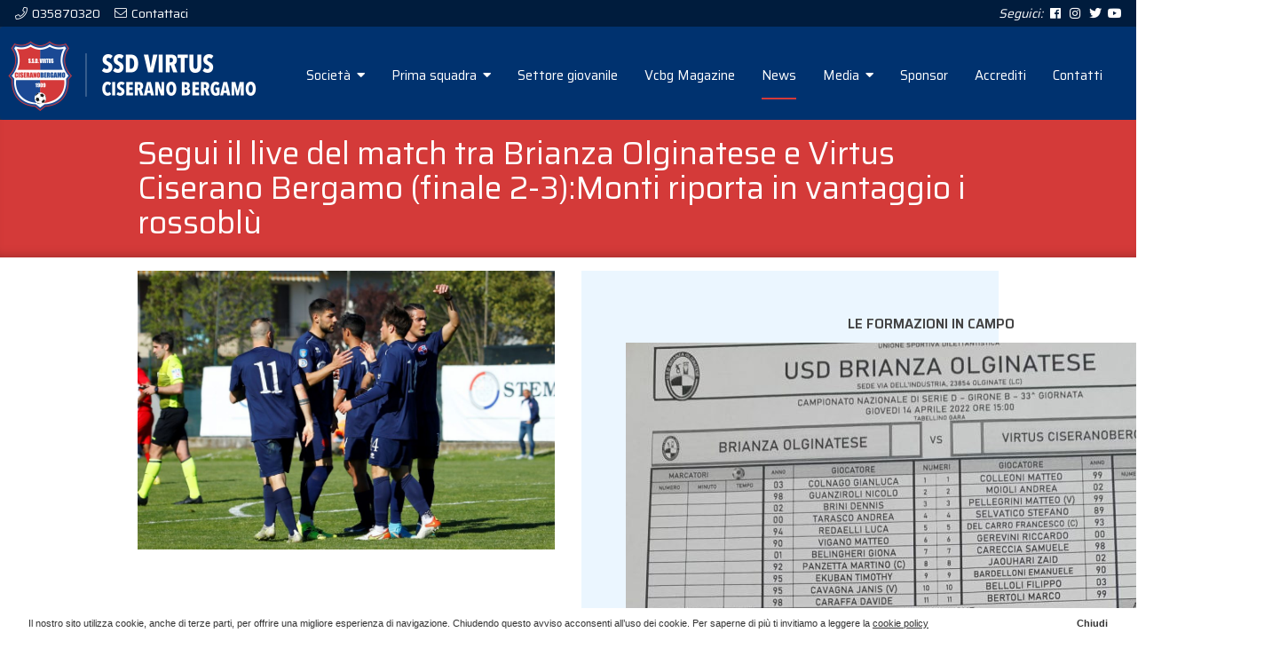

--- FILE ---
content_type: text/html; charset=UTF-8
request_url: https://www.virtusciseranobergamo.it/segui-il-live-del-match-tra-brianza-olginatese-e-virtus-ciserano-bergamo-diversi-cambi-nella-formazione-rossoblu/
body_size: 12593
content:
<!DOCTYPE HTML>
<html dir="ltr" lang="it-IT" prefix="og: https://ogp.me/ns#">
	<head>

		<!-- META _____________________________________________________________________________ -->
        <meta charset="UTF-8">
        <meta http-equiv="X-UA-Compatible" content="IE=edge">
        <meta name="viewport" content="width=device-width, initial-scale=1.0">
        <meta name="theme-color" content="#001c3d">
        <meta name="msapplication-navbutton-color" content="#00326f">
        <meta name="apple-mobile-web-app-status-bar-style" content="#00326f">
        <meta name="mobile-web-app-capable" content="yes">
        <meta name="application-name" content="Virtus CiseranoBergamo"/>
        <meta name="msapplication-TileColor" content="#00326f" />

        
		

        <!-- FAVICON & ICONS __________________________________________________________________ -->
        <link rel="apple-touch-icon-precomposed" sizes="57x57" href="https://www.virtusciseranobergamo.it/wp-content/themes/temabase/assets/images/favicon/apple-touch-icon-57x57.png" />
        <link rel="apple-touch-icon-precomposed" sizes="114x114" href="https://www.virtusciseranobergamo.it/wp-content/themes/temabase/assets/images/favicon/apple-touch-icon-114x114.png" />
        <link rel="apple-touch-icon-precomposed" sizes="72x72" href="https://www.virtusciseranobergamo.it/wp-content/themes/temabase/assets/images/favicon/apple-touch-icon-72x72.png" />
        <link rel="apple-touch-icon-precomposed" sizes="144x144" href="https://www.virtusciseranobergamo.it/wp-content/themes/temabase/assets/images/favicon/apple-touch-icon-144x144.png" />
        <link rel="apple-touch-icon-precomposed" sizes="60x60" href="https://www.virtusciseranobergamo.it/wp-content/themes/temabase/assets/images/favicon/apple-touch-icon-60x60.png" />
        <link rel="apple-touch-icon-precomposed" sizes="120x120" href="https://www.virtusciseranobergamo.it/wp-content/themes/temabase/assets/images/favicon/apple-touch-icon-120x120.png" />
        <link rel="apple-touch-icon-precomposed" sizes="76x76" href="https://www.virtusciseranobergamo.it/wp-content/themes/temabase/assets/images/favicon/apple-touch-icon-76x76.png" />
        <link rel="apple-touch-icon-precomposed" sizes="152x152" href="https://www.virtusciseranobergamo.it/wp-content/themes/temabase/assets/images/favicon/apple-touch-icon-152x152.png" />
        <link rel="icon" type="image/png" href="https://www.virtusciseranobergamo.it/wp-content/themes/temabase/assets/images/favicon/favicon-196x196.png" sizes="196x196" />
        <link rel="icon" type="image/png" href="https://www.virtusciseranobergamo.it/wp-content/themes/temabase/assets/images/favicon/favicon-96x96.png" sizes="96x96" />
        <link rel="icon" type="image/png" href="https://www.virtusciseranobergamo.it/wp-content/themes/temabase/assets/images/favicon/favicon-32x32.png" sizes="32x32" />
        <link rel="icon" type="image/png" href="https://www.virtusciseranobergamo.it/wp-content/themes/temabase/assets/images/favicon/favicon-16x16.png" sizes="16x16" />
        <link rel="icon" type="image/png" href="https://www.virtusciseranobergamo.it/wp-content/themes/temabase/assets/images/favicon/favicon-128.png" sizes="128x128" />
        <meta name="msapplication-TileImage" content="https://www.virtusciseranobergamo.it/wp-content/themes/temabase/assets/images/favicon/mstile-144x144.png" />
        <meta name="msapplication-square70x70logo" content="https://www.virtusciseranobergamo.it/wp-content/themes/temabase/assets/images/favicon/mstile-70x70.png" />
        <meta name="msapplication-square150x150logo" content="https://www.virtusciseranobergamo.it/wp-content/themes/temabase/assets/images/favicon/mstile-150x150.png" />
        <meta name="msapplication-wide310x150logo" content="https://www.virtusciseranobergamo.it/wp-content/themes/temabase/assets/images/favicon/mstile-310x150.png" />
        <meta name="msapplication-square310x310logo" content="https://www.virtusciseranobergamo.it/wp-content/themes/temabase/assets/images/favicon/mstile-310x310.png" />
		
		<link rel="alternate" type="text/xml" title="RSS .92" href="https://www.virtusciseranobergamo.it/feed/rss/">
		
		<link rel="stylesheet" href="https://www.virtusciseranobergamo.it/wp-content/themes/temabase/assets/style/jquery.fancybox.min.css" type="text/css" media="screen">
		<link rel="stylesheet" href="https://www.virtusciseranobergamo.it/wp-content/themes/temabase/assets/style/bootstrap.min.css" type="text/css" media="screen">
		<link rel="stylesheet" href="https://www.virtusciseranobergamo.it/wp-content/themes/temabase/assets/style/gf-helper.css" type="text/css" media="screen">
		<link rel="stylesheet" href="https://www.virtusciseranobergamo.it/wp-content/themes/temabase/assets/style/animate.css" type="text/css" media="screen">
		<link rel="stylesheet" href="https://www.virtusciseranobergamo.it/wp-content/themes/temabase/assets/style/owl.css" type="text/css" media="screen">
        <link rel="stylesheet" href="https://www.virtusciseranobergamo.it/wp-content/themes/temabase/assets/style/dynamic.php?v=1762430100" type="text/css" media="screen">
        <link rel="stylesheet" href="https://www.virtusciseranobergamo.it/wp-content/themes/temabase/assets/style/screen.css?v=1762430100" type="text/css" media="screen">
		
		<link href="https://fonts.googleapis.com/css?family=Saira:200,400,600,800&display=swap" rel="stylesheet"> 
        <link rel="stylesheet" href="https://pro.fontawesome.com/releases/v5.7.1/css/all.css" integrity="sha384-6jHF7Z3XI3fF4XZixAuSu0gGKrXwoX/w3uFPxC56OtjChio7wtTGJWRW53Nhx6Ev" crossorigin="anonymous">

		<!-- HTML5 shim and Respond.js IE8 support of HTML5 elements and media queries -->
        <!--[if lt IE 9]>
          <script src="https://oss.maxcdn.com/libs/html5shiv/3.7.0/html5shiv.js"></script>
          <script src="https://oss.maxcdn.com/libs/respond.js/1.3.0/respond.min.js"></script>
        <![endif]-->

		<script type="text/javascript" src="https://www.virtusciseranobergamo.it/wp-content/themes/temabase/assets/scripts/lib/jquery-2.1.1.min.js"></script>
		<script type="text/javascript" src="https://www.virtusciseranobergamo.it/wp-content/themes/temabase/assets/scripts/lib/bootstrap.min.js?v=1"></script>
		<script type="text/javascript" src="https://www.virtusciseranobergamo.it/wp-content/themes/temabase/assets/scripts/lib/jquery.fancybox.min.js"></script>
		<script type="text/javascript" src="https://www.virtusciseranobergamo.it/wp-content/themes/temabase/assets/scripts/lib/bootstrap-hover-dropdown.js"></script>
		<script type="text/javascript" src="https://www.virtusciseranobergamo.it/wp-content/themes/temabase/assets/scripts/lib/owl.js"></script>
		<script type="text/javascript" src="https://www.virtusciseranobergamo.it/wp-content/themes/temabase/assets/scripts/lib/wow.js"></script>
        <script type="text/javascript" src="https://www.virtusciseranobergamo.it/wp-content/themes/temabase/assets/scripts/lib/gfcookielaw.js"></script>
		<script type="text/javascript" src="https://www.virtusciseranobergamo.it/wp-content/themes/temabase/assets/scripts/lib/map.js"></script>
		<script type="text/javascript" src="https://www.virtusciseranobergamo.it/wp-content/themes/temabase/assets/scripts/lib/shb.js"></script>
        
        <script src='https://www.google.com/recaptcha/api.js?render=6Le-jH0UAAAAAKKHjmUvN19nCYbPiFaVKDBFUxNK'></script>

			<style>img:is([sizes="auto" i], [sizes^="auto," i]) { contain-intrinsic-size: 3000px 1500px }</style>
	
		<!-- All in One SEO 4.8.5 - aioseo.com -->
		<title>Segui il live del match tra Brianza Olginatese e Virtus Ciserano Bergamo (finale 2-3):Monti riporta in vantaggio i rossoblù | Virtus CiseranoBergamo</title>
	<meta name="robots" content="max-image-preview:large" />
	<meta name="author" content="comunicazionevirtus"/>
	<link rel="canonical" href="https://www.virtusciseranobergamo.it/segui-il-live-del-match-tra-brianza-olginatese-e-virtus-ciserano-bergamo-diversi-cambi-nella-formazione-rossoblu/" />
	<meta name="generator" content="All in One SEO (AIOSEO) 4.8.5" />
		<meta property="og:locale" content="it_IT" />
		<meta property="og:site_name" content="Virtus CiseranoBergamo |" />
		<meta property="og:type" content="article" />
		<meta property="og:title" content="Segui il live del match tra Brianza Olginatese e Virtus Ciserano Bergamo (finale 2-3):Monti riporta in vantaggio i rossoblù | Virtus CiseranoBergamo" />
		<meta property="og:url" content="https://www.virtusciseranobergamo.it/segui-il-live-del-match-tra-brianza-olginatese-e-virtus-ciserano-bergamo-diversi-cambi-nella-formazione-rossoblu/" />
		<meta property="article:published_time" content="2022-04-14T12:50:06+00:00" />
		<meta property="article:modified_time" content="2022-04-14T14:54:22+00:00" />
		<meta name="twitter:card" content="summary" />
		<meta name="twitter:title" content="Segui il live del match tra Brianza Olginatese e Virtus Ciserano Bergamo (finale 2-3):Monti riporta in vantaggio i rossoblù | Virtus CiseranoBergamo" />
		<script type="application/ld+json" class="aioseo-schema">
			{"@context":"https:\/\/schema.org","@graph":[{"@type":"Article","@id":"https:\/\/www.virtusciseranobergamo.it\/segui-il-live-del-match-tra-brianza-olginatese-e-virtus-ciserano-bergamo-diversi-cambi-nella-formazione-rossoblu\/#article","name":"Segui il live del match tra Brianza Olginatese e Virtus Ciserano Bergamo (finale 2-3):Monti riporta in vantaggio i rossobl\u00f9 | Virtus CiseranoBergamo","headline":"Segui il live del match tra Brianza Olginatese e Virtus Ciserano Bergamo (finale 2-3):Monti riporta in vantaggio i rossobl\u00f9","author":{"@id":"https:\/\/www.virtusciseranobergamo.it\/author\/comunicazionevirtus\/#author"},"publisher":{"@id":"https:\/\/www.virtusciseranobergamo.it\/#organization"},"image":{"@type":"ImageObject","url":"https:\/\/www.virtusciseranobergamo.it\/wp-content\/uploads\/2022\/04\/E5W4734-scaled.jpg","width":1793,"height":1200},"datePublished":"2022-04-14T14:50:06+02:00","dateModified":"2022-04-14T16:54:22+02:00","inLanguage":"it-IT","mainEntityOfPage":{"@id":"https:\/\/www.virtusciseranobergamo.it\/segui-il-live-del-match-tra-brianza-olginatese-e-virtus-ciserano-bergamo-diversi-cambi-nella-formazione-rossoblu\/#webpage"},"isPartOf":{"@id":"https:\/\/www.virtusciseranobergamo.it\/segui-il-live-del-match-tra-brianza-olginatese-e-virtus-ciserano-bergamo-diversi-cambi-nella-formazione-rossoblu\/#webpage"},"articleSection":"Prima squadra"},{"@type":"BreadcrumbList","@id":"https:\/\/www.virtusciseranobergamo.it\/segui-il-live-del-match-tra-brianza-olginatese-e-virtus-ciserano-bergamo-diversi-cambi-nella-formazione-rossoblu\/#breadcrumblist","itemListElement":[{"@type":"ListItem","@id":"https:\/\/www.virtusciseranobergamo.it#listItem","position":1,"name":"Home","item":"https:\/\/www.virtusciseranobergamo.it","nextItem":{"@type":"ListItem","@id":"https:\/\/www.virtusciseranobergamo.it\/news\/prima-squadra\/#listItem","name":"Prima squadra"}},{"@type":"ListItem","@id":"https:\/\/www.virtusciseranobergamo.it\/news\/prima-squadra\/#listItem","position":2,"name":"Prima squadra","item":"https:\/\/www.virtusciseranobergamo.it\/news\/prima-squadra\/","nextItem":{"@type":"ListItem","@id":"https:\/\/www.virtusciseranobergamo.it\/segui-il-live-del-match-tra-brianza-olginatese-e-virtus-ciserano-bergamo-diversi-cambi-nella-formazione-rossoblu\/#listItem","name":"Segui il live del match tra Brianza Olginatese e Virtus Ciserano Bergamo (finale 2-3):Monti riporta in vantaggio i rossobl\u00f9"},"previousItem":{"@type":"ListItem","@id":"https:\/\/www.virtusciseranobergamo.it#listItem","name":"Home"}},{"@type":"ListItem","@id":"https:\/\/www.virtusciseranobergamo.it\/segui-il-live-del-match-tra-brianza-olginatese-e-virtus-ciserano-bergamo-diversi-cambi-nella-formazione-rossoblu\/#listItem","position":3,"name":"Segui il live del match tra Brianza Olginatese e Virtus Ciserano Bergamo (finale 2-3):Monti riporta in vantaggio i rossobl\u00f9","previousItem":{"@type":"ListItem","@id":"https:\/\/www.virtusciseranobergamo.it\/news\/prima-squadra\/#listItem","name":"Prima squadra"}}]},{"@type":"Organization","@id":"https:\/\/www.virtusciseranobergamo.it\/#organization","name":"Virtus CiseranoBergamo","url":"https:\/\/www.virtusciseranobergamo.it\/"},{"@type":"Person","@id":"https:\/\/www.virtusciseranobergamo.it\/author\/comunicazionevirtus\/#author","url":"https:\/\/www.virtusciseranobergamo.it\/author\/comunicazionevirtus\/","name":"comunicazionevirtus","image":{"@type":"ImageObject","@id":"https:\/\/www.virtusciseranobergamo.it\/segui-il-live-del-match-tra-brianza-olginatese-e-virtus-ciserano-bergamo-diversi-cambi-nella-formazione-rossoblu\/#authorImage","url":"https:\/\/secure.gravatar.com\/avatar\/178a0469914fe775da1e46406cb5380ada4f001c499f8138c9fe4fb91e4436a9?s=96&d=mm&r=g","width":96,"height":96,"caption":"comunicazionevirtus"}},{"@type":"WebPage","@id":"https:\/\/www.virtusciseranobergamo.it\/segui-il-live-del-match-tra-brianza-olginatese-e-virtus-ciserano-bergamo-diversi-cambi-nella-formazione-rossoblu\/#webpage","url":"https:\/\/www.virtusciseranobergamo.it\/segui-il-live-del-match-tra-brianza-olginatese-e-virtus-ciserano-bergamo-diversi-cambi-nella-formazione-rossoblu\/","name":"Segui il live del match tra Brianza Olginatese e Virtus Ciserano Bergamo (finale 2-3):Monti riporta in vantaggio i rossobl\u00f9 | Virtus CiseranoBergamo","inLanguage":"it-IT","isPartOf":{"@id":"https:\/\/www.virtusciseranobergamo.it\/#website"},"breadcrumb":{"@id":"https:\/\/www.virtusciseranobergamo.it\/segui-il-live-del-match-tra-brianza-olginatese-e-virtus-ciserano-bergamo-diversi-cambi-nella-formazione-rossoblu\/#breadcrumblist"},"author":{"@id":"https:\/\/www.virtusciseranobergamo.it\/author\/comunicazionevirtus\/#author"},"creator":{"@id":"https:\/\/www.virtusciseranobergamo.it\/author\/comunicazionevirtus\/#author"},"image":{"@type":"ImageObject","url":"https:\/\/www.virtusciseranobergamo.it\/wp-content\/uploads\/2022\/04\/E5W4734-scaled.jpg","@id":"https:\/\/www.virtusciseranobergamo.it\/segui-il-live-del-match-tra-brianza-olginatese-e-virtus-ciserano-bergamo-diversi-cambi-nella-formazione-rossoblu\/#mainImage","width":1793,"height":1200},"primaryImageOfPage":{"@id":"https:\/\/www.virtusciseranobergamo.it\/segui-il-live-del-match-tra-brianza-olginatese-e-virtus-ciserano-bergamo-diversi-cambi-nella-formazione-rossoblu\/#mainImage"},"datePublished":"2022-04-14T14:50:06+02:00","dateModified":"2022-04-14T16:54:22+02:00"},{"@type":"WebSite","@id":"https:\/\/www.virtusciseranobergamo.it\/#website","url":"https:\/\/www.virtusciseranobergamo.it\/","name":"Virtus CiseranoBergamo","inLanguage":"it-IT","publisher":{"@id":"https:\/\/www.virtusciseranobergamo.it\/#organization"}}]}
		</script>
		<!-- All in One SEO -->

<link rel='stylesheet' id='wp-block-library-css' href='https://www.virtusciseranobergamo.it/wp-includes/css/dist/block-library/style.min.css?ver=6.8.3' type='text/css' media='all' />
<style id='classic-theme-styles-inline-css' type='text/css'>
/*! This file is auto-generated */
.wp-block-button__link{color:#fff;background-color:#32373c;border-radius:9999px;box-shadow:none;text-decoration:none;padding:calc(.667em + 2px) calc(1.333em + 2px);font-size:1.125em}.wp-block-file__button{background:#32373c;color:#fff;text-decoration:none}
</style>
<style id='global-styles-inline-css' type='text/css'>
:root{--wp--preset--aspect-ratio--square: 1;--wp--preset--aspect-ratio--4-3: 4/3;--wp--preset--aspect-ratio--3-4: 3/4;--wp--preset--aspect-ratio--3-2: 3/2;--wp--preset--aspect-ratio--2-3: 2/3;--wp--preset--aspect-ratio--16-9: 16/9;--wp--preset--aspect-ratio--9-16: 9/16;--wp--preset--color--black: #000000;--wp--preset--color--cyan-bluish-gray: #abb8c3;--wp--preset--color--white: #ffffff;--wp--preset--color--pale-pink: #f78da7;--wp--preset--color--vivid-red: #cf2e2e;--wp--preset--color--luminous-vivid-orange: #ff6900;--wp--preset--color--luminous-vivid-amber: #fcb900;--wp--preset--color--light-green-cyan: #7bdcb5;--wp--preset--color--vivid-green-cyan: #00d084;--wp--preset--color--pale-cyan-blue: #8ed1fc;--wp--preset--color--vivid-cyan-blue: #0693e3;--wp--preset--color--vivid-purple: #9b51e0;--wp--preset--gradient--vivid-cyan-blue-to-vivid-purple: linear-gradient(135deg,rgba(6,147,227,1) 0%,rgb(155,81,224) 100%);--wp--preset--gradient--light-green-cyan-to-vivid-green-cyan: linear-gradient(135deg,rgb(122,220,180) 0%,rgb(0,208,130) 100%);--wp--preset--gradient--luminous-vivid-amber-to-luminous-vivid-orange: linear-gradient(135deg,rgba(252,185,0,1) 0%,rgba(255,105,0,1) 100%);--wp--preset--gradient--luminous-vivid-orange-to-vivid-red: linear-gradient(135deg,rgba(255,105,0,1) 0%,rgb(207,46,46) 100%);--wp--preset--gradient--very-light-gray-to-cyan-bluish-gray: linear-gradient(135deg,rgb(238,238,238) 0%,rgb(169,184,195) 100%);--wp--preset--gradient--cool-to-warm-spectrum: linear-gradient(135deg,rgb(74,234,220) 0%,rgb(151,120,209) 20%,rgb(207,42,186) 40%,rgb(238,44,130) 60%,rgb(251,105,98) 80%,rgb(254,248,76) 100%);--wp--preset--gradient--blush-light-purple: linear-gradient(135deg,rgb(255,206,236) 0%,rgb(152,150,240) 100%);--wp--preset--gradient--blush-bordeaux: linear-gradient(135deg,rgb(254,205,165) 0%,rgb(254,45,45) 50%,rgb(107,0,62) 100%);--wp--preset--gradient--luminous-dusk: linear-gradient(135deg,rgb(255,203,112) 0%,rgb(199,81,192) 50%,rgb(65,88,208) 100%);--wp--preset--gradient--pale-ocean: linear-gradient(135deg,rgb(255,245,203) 0%,rgb(182,227,212) 50%,rgb(51,167,181) 100%);--wp--preset--gradient--electric-grass: linear-gradient(135deg,rgb(202,248,128) 0%,rgb(113,206,126) 100%);--wp--preset--gradient--midnight: linear-gradient(135deg,rgb(2,3,129) 0%,rgb(40,116,252) 100%);--wp--preset--font-size--small: 13px;--wp--preset--font-size--medium: 20px;--wp--preset--font-size--large: 36px;--wp--preset--font-size--x-large: 42px;--wp--preset--spacing--20: 0.44rem;--wp--preset--spacing--30: 0.67rem;--wp--preset--spacing--40: 1rem;--wp--preset--spacing--50: 1.5rem;--wp--preset--spacing--60: 2.25rem;--wp--preset--spacing--70: 3.38rem;--wp--preset--spacing--80: 5.06rem;--wp--preset--shadow--natural: 6px 6px 9px rgba(0, 0, 0, 0.2);--wp--preset--shadow--deep: 12px 12px 50px rgba(0, 0, 0, 0.4);--wp--preset--shadow--sharp: 6px 6px 0px rgba(0, 0, 0, 0.2);--wp--preset--shadow--outlined: 6px 6px 0px -3px rgba(255, 255, 255, 1), 6px 6px rgba(0, 0, 0, 1);--wp--preset--shadow--crisp: 6px 6px 0px rgba(0, 0, 0, 1);}:where(.is-layout-flex){gap: 0.5em;}:where(.is-layout-grid){gap: 0.5em;}body .is-layout-flex{display: flex;}.is-layout-flex{flex-wrap: wrap;align-items: center;}.is-layout-flex > :is(*, div){margin: 0;}body .is-layout-grid{display: grid;}.is-layout-grid > :is(*, div){margin: 0;}:where(.wp-block-columns.is-layout-flex){gap: 2em;}:where(.wp-block-columns.is-layout-grid){gap: 2em;}:where(.wp-block-post-template.is-layout-flex){gap: 1.25em;}:where(.wp-block-post-template.is-layout-grid){gap: 1.25em;}.has-black-color{color: var(--wp--preset--color--black) !important;}.has-cyan-bluish-gray-color{color: var(--wp--preset--color--cyan-bluish-gray) !important;}.has-white-color{color: var(--wp--preset--color--white) !important;}.has-pale-pink-color{color: var(--wp--preset--color--pale-pink) !important;}.has-vivid-red-color{color: var(--wp--preset--color--vivid-red) !important;}.has-luminous-vivid-orange-color{color: var(--wp--preset--color--luminous-vivid-orange) !important;}.has-luminous-vivid-amber-color{color: var(--wp--preset--color--luminous-vivid-amber) !important;}.has-light-green-cyan-color{color: var(--wp--preset--color--light-green-cyan) !important;}.has-vivid-green-cyan-color{color: var(--wp--preset--color--vivid-green-cyan) !important;}.has-pale-cyan-blue-color{color: var(--wp--preset--color--pale-cyan-blue) !important;}.has-vivid-cyan-blue-color{color: var(--wp--preset--color--vivid-cyan-blue) !important;}.has-vivid-purple-color{color: var(--wp--preset--color--vivid-purple) !important;}.has-black-background-color{background-color: var(--wp--preset--color--black) !important;}.has-cyan-bluish-gray-background-color{background-color: var(--wp--preset--color--cyan-bluish-gray) !important;}.has-white-background-color{background-color: var(--wp--preset--color--white) !important;}.has-pale-pink-background-color{background-color: var(--wp--preset--color--pale-pink) !important;}.has-vivid-red-background-color{background-color: var(--wp--preset--color--vivid-red) !important;}.has-luminous-vivid-orange-background-color{background-color: var(--wp--preset--color--luminous-vivid-orange) !important;}.has-luminous-vivid-amber-background-color{background-color: var(--wp--preset--color--luminous-vivid-amber) !important;}.has-light-green-cyan-background-color{background-color: var(--wp--preset--color--light-green-cyan) !important;}.has-vivid-green-cyan-background-color{background-color: var(--wp--preset--color--vivid-green-cyan) !important;}.has-pale-cyan-blue-background-color{background-color: var(--wp--preset--color--pale-cyan-blue) !important;}.has-vivid-cyan-blue-background-color{background-color: var(--wp--preset--color--vivid-cyan-blue) !important;}.has-vivid-purple-background-color{background-color: var(--wp--preset--color--vivid-purple) !important;}.has-black-border-color{border-color: var(--wp--preset--color--black) !important;}.has-cyan-bluish-gray-border-color{border-color: var(--wp--preset--color--cyan-bluish-gray) !important;}.has-white-border-color{border-color: var(--wp--preset--color--white) !important;}.has-pale-pink-border-color{border-color: var(--wp--preset--color--pale-pink) !important;}.has-vivid-red-border-color{border-color: var(--wp--preset--color--vivid-red) !important;}.has-luminous-vivid-orange-border-color{border-color: var(--wp--preset--color--luminous-vivid-orange) !important;}.has-luminous-vivid-amber-border-color{border-color: var(--wp--preset--color--luminous-vivid-amber) !important;}.has-light-green-cyan-border-color{border-color: var(--wp--preset--color--light-green-cyan) !important;}.has-vivid-green-cyan-border-color{border-color: var(--wp--preset--color--vivid-green-cyan) !important;}.has-pale-cyan-blue-border-color{border-color: var(--wp--preset--color--pale-cyan-blue) !important;}.has-vivid-cyan-blue-border-color{border-color: var(--wp--preset--color--vivid-cyan-blue) !important;}.has-vivid-purple-border-color{border-color: var(--wp--preset--color--vivid-purple) !important;}.has-vivid-cyan-blue-to-vivid-purple-gradient-background{background: var(--wp--preset--gradient--vivid-cyan-blue-to-vivid-purple) !important;}.has-light-green-cyan-to-vivid-green-cyan-gradient-background{background: var(--wp--preset--gradient--light-green-cyan-to-vivid-green-cyan) !important;}.has-luminous-vivid-amber-to-luminous-vivid-orange-gradient-background{background: var(--wp--preset--gradient--luminous-vivid-amber-to-luminous-vivid-orange) !important;}.has-luminous-vivid-orange-to-vivid-red-gradient-background{background: var(--wp--preset--gradient--luminous-vivid-orange-to-vivid-red) !important;}.has-very-light-gray-to-cyan-bluish-gray-gradient-background{background: var(--wp--preset--gradient--very-light-gray-to-cyan-bluish-gray) !important;}.has-cool-to-warm-spectrum-gradient-background{background: var(--wp--preset--gradient--cool-to-warm-spectrum) !important;}.has-blush-light-purple-gradient-background{background: var(--wp--preset--gradient--blush-light-purple) !important;}.has-blush-bordeaux-gradient-background{background: var(--wp--preset--gradient--blush-bordeaux) !important;}.has-luminous-dusk-gradient-background{background: var(--wp--preset--gradient--luminous-dusk) !important;}.has-pale-ocean-gradient-background{background: var(--wp--preset--gradient--pale-ocean) !important;}.has-electric-grass-gradient-background{background: var(--wp--preset--gradient--electric-grass) !important;}.has-midnight-gradient-background{background: var(--wp--preset--gradient--midnight) !important;}.has-small-font-size{font-size: var(--wp--preset--font-size--small) !important;}.has-medium-font-size{font-size: var(--wp--preset--font-size--medium) !important;}.has-large-font-size{font-size: var(--wp--preset--font-size--large) !important;}.has-x-large-font-size{font-size: var(--wp--preset--font-size--x-large) !important;}
:where(.wp-block-post-template.is-layout-flex){gap: 1.25em;}:where(.wp-block-post-template.is-layout-grid){gap: 1.25em;}
:where(.wp-block-columns.is-layout-flex){gap: 2em;}:where(.wp-block-columns.is-layout-grid){gap: 2em;}
:root :where(.wp-block-pullquote){font-size: 1.5em;line-height: 1.6;}
</style>
<link rel='stylesheet' id='wp-pagenavi-css' href='https://www.virtusciseranobergamo.it/wp-content/plugins/wp-pagenavi/pagenavi-css.css?ver=2.70' type='text/css' media='all' />
		
	</head>
	
	<body class="wp-singular post-template-default single single-post postid-12869 single-format-standard wp-theme-temabase">

    <div id="fb-root"></div>
    <script>
        (function(d, s, id) {
            var js, fjs = d.getElementsByTagName(s)[0];
            if (d.getElementById(id)) return;
            js = d.createElement(s); js.id = id;
            js.src = 'https://connect.facebook.net/it_IT/sdk.js#xfbml=1&version=v3.2';
            fjs.parentNode.insertBefore(js, fjs);
        }(document, 'script', 'facebook-jssdk'));
    </script>

	        <script>
            (function(d, s, id) {
                var js, fjs = d.getElementsByTagName(s)[0];
                if (d.getElementById(id)) return;
                js = d.createElement(s); js.id = id;
                js.src = "//connect.facebook.net/it_IT/sdk.js#xfbml=1&appId=1534079306852074&version=v2.3";
                fjs.parentNode.insertBefore(js, fjs);
            }(document, 'script', 'facebook-jssdk'));
        </script>
    
    <div id="header" class="transitioned">
    
    <div id="topbar" class="pv5 hidden-xs hidden-sm" style="background-color: #001c3d">
        <div class="ph15 block">
                        <div id="top-contact">
                <ul class="white li-left unstyled pf0">
                    <li class="mr15"><i class="fal fa-fw fa-phone"></i> 035870320</i></li>
                    <li><i class="fal fa-fw fa-envelope"></i><a href="https://www.virtusciseranobergamo.it/contatti/"> Contattaci</a></i></li>
                </ul>
            </div>
            <div id="social" class="pull-right">
                <ul class="white li-left unstyled pf0">
                    <li><i>Seguici:</i></li>
                    <li class="ml5"><a href="https://www.facebook.com/virtusciseranobergamo/" target="_blank"><span class="sr-only">Facebook</span><i class="fab fa-fw fa-facebook"></i></a></li>                    <li class="ml5"><a href="https://www.instagram.com/virtusciseranobergamo/" target="_blank"><span class="sr-only">Instagram</span><i class="fab fa-fw fa-instagram"></i></a></li>                    <li class="ml5"><a href="https://twitter.com/virtusciserano" target="_blank"><span class="sr-only">Twitter</span><i class="fab fa-fw fa-twitter"></i></a></li>                    <li class="ml5"><a href="https://www.youtube.com/channel/UCZBZ1zU8l86cWZIseHpuqHA?view_as=subscriber" target="_blank"><span class="sr-only">Youtube</span><i class="fab fa-fw fa-youtube"></i></a></li>                                    </ul>
            </div>
            <div class="clearfix"></div>
                    </div>
    </div>

    <div class="navbar transitioned" style="background-color: #00326f">
        <div class="ph15-min-md">
            <div class="navbar-header transitioned">
                <a class="navbar-brand transitioned" href="/"><img src="https://www.virtusciseranobergamo.it/wp-content/uploads/2019/06/logo-1.png"  class="img-responsive transitioned"  alt="Virtus CiseranoBergamo"></a>
                
                <a class="hidden-md hidden-lg" type="button" data-toggle="collapse" data-target=".navbar-collapse" style="margin-top: 7px;font-size: 26px;float: right;padding: 0px;background: transparent;border: 0px;margin-right: 10px;"><i class="fal fa-bars"></i></a>
                <a style="font-size: 20px;margin-top:16px;margin-right:10px;" class="pull-right" href="tel:035870320"><i class="fal fa-phone fa-fw pull-right visible-sm visible-xs"></i></a>
            
            </div>
            
            <div id="bs-example-navbar-collapse-1" class="collapse navbar-collapse transitioned"><ul id="menu-main" class="nav navbar-nav transitioned mt30-min-md mt0-max-sm"><li itemscope="itemscope" itemtype="https://www.schema.org/SiteNavigationElement" id="menu-item-1420" class="menu-item menu-item-type-post_type menu-item-object-page menu-item-has-children menu-item-1420 dropdown"><a title="Società" href="#" data-toggle="dropdown" class="dropdown-toggle" aria-haspopup="true">Società <i class="dropdown-caret hidden-sm hidden-md hidden-lg fal fa-plus"></i><i  style="padding:0px 0px 0px 3px !important" class="hidden-xs hidden-sm fa fa-caret-down"></i></a>
<ul role="menu" class=" dropdown-menu" >
	<li itemscope="itemscope" itemtype="https://www.schema.org/SiteNavigationElement" id="menu-item-1042" class="menu-item menu-item-type-post_type menu-item-object-page menu-item-1042"><a title="Presentazione" href="https://www.virtusciseranobergamo.it/societa/presentazione/">Presentazione</a></li>
	<li itemscope="itemscope" itemtype="https://www.schema.org/SiteNavigationElement" id="menu-item-1419" class="menu-item menu-item-type-post_type menu-item-object-page menu-item-1419"><a title="Organigramma" href="https://www.virtusciseranobergamo.it/societa/organigramma/">Organigramma</a></li>
	<li itemscope="itemscope" itemtype="https://www.schema.org/SiteNavigationElement" id="menu-item-23729" class="menu-item menu-item-type-post_type menu-item-object-page menu-item-23729"><a title="Safeguarding policy" href="https://www.virtusciseranobergamo.it/societa/safeguarding-policy/">Safeguarding policy</a></li>
</ul>
</li>
<li itemscope="itemscope" itemtype="https://www.schema.org/SiteNavigationElement" id="menu-item-129" class="menu-item menu-item-type-post_type menu-item-object-page menu-item-has-children menu-item-129 dropdown"><a title="Prima squadra" href="#" data-toggle="dropdown" class="dropdown-toggle" aria-haspopup="true">Prima squadra <i class="dropdown-caret hidden-sm hidden-md hidden-lg fal fa-plus"></i><i  style="padding:0px 0px 0px 3px !important" class="hidden-xs hidden-sm fa fa-caret-down"></i></a>
<ul role="menu" class=" dropdown-menu" >
	<li itemscope="itemscope" itemtype="https://www.schema.org/SiteNavigationElement" id="menu-item-130" class="menu-item menu-item-type-post_type menu-item-object-page menu-item-130"><a title="Rosa" href="https://www.virtusciseranobergamo.it/prima-squadra/rosa/">Rosa</a></li>
	<li itemscope="itemscope" itemtype="https://www.schema.org/SiteNavigationElement" id="menu-item-332" class="hidden menu-item menu-item-type-post_type menu-item-object-page menu-item-332"><a title="Calendario" href="https://www.virtusciseranobergamo.it/prima-squadra/calendario/">Calendario</a></li>
	<li itemscope="itemscope" itemtype="https://www.schema.org/SiteNavigationElement" id="menu-item-443" class="menu-item menu-item-type-post_type menu-item-object-page menu-item-443"><a title="Risultati e classifiche" target="_blank" href="https://www.virtusciseranobergamo.it/prima-squadra/risultati-e-classifiche/">Risultati e classifiche</a></li>
</ul>
</li>
<li itemscope="itemscope" itemtype="https://www.schema.org/SiteNavigationElement" id="menu-item-132" class="menu-item menu-item-type-post_type menu-item-object-page menu-item-132"><a title="Settore giovanile" href="https://www.virtusciseranobergamo.it/settore-giovanile/">Settore giovanile</a></li>
<li itemscope="itemscope" itemtype="https://www.schema.org/SiteNavigationElement" id="menu-item-27393" class="menu-item menu-item-type-post_type menu-item-object-page menu-item-27393"><a title="Vcbg Magazine" href="https://www.virtusciseranobergamo.it/virtus-ciserano-bg-magazine/">Vcbg Magazine</a></li>
<li itemscope="itemscope" itemtype="https://www.schema.org/SiteNavigationElement" id="menu-item-1010" class="menu-item menu-item-type-post_type menu-item-object-page current_page_parent menu-item-1010"><a title="News" href="https://www.virtusciseranobergamo.it/news-virtus/">News</a></li>
<li itemscope="itemscope" itemtype="https://www.schema.org/SiteNavigationElement" id="menu-item-1015" class="menu-item menu-item-type-custom menu-item-object-custom menu-item-has-children menu-item-1015 dropdown"><a title="Media" href="#" data-toggle="dropdown" class="dropdown-toggle" aria-haspopup="true">Media <i class="dropdown-caret hidden-sm hidden-md hidden-lg fal fa-plus"></i><i  style="padding:0px 0px 0px 3px !important" class="hidden-xs hidden-sm fa fa-caret-down"></i></a>
<ul role="menu" class=" dropdown-menu" >
	<li itemscope="itemscope" itemtype="https://www.schema.org/SiteNavigationElement" id="menu-item-1058" class="menu-item menu-item-type-post_type menu-item-object-page menu-item-1058"><a title="Video" href="https://www.virtusciseranobergamo.it/media/video/">Video</a></li>
	<li itemscope="itemscope" itemtype="https://www.schema.org/SiteNavigationElement" id="menu-item-1059" class="menu-item menu-item-type-custom menu-item-object-custom menu-item-1059"><a title="Gallery" href="/gallery/">Gallery</a></li>
</ul>
</li>
<li itemscope="itemscope" itemtype="https://www.schema.org/SiteNavigationElement" id="menu-item-144" class="menu-item menu-item-type-post_type menu-item-object-page menu-item-144"><a title="Sponsor" href="https://www.virtusciseranobergamo.it/sponsor/">Sponsor</a></li>
<li itemscope="itemscope" itemtype="https://www.schema.org/SiteNavigationElement" id="menu-item-1016" class="menu-item menu-item-type-post_type menu-item-object-page menu-item-1016"><a title="Accrediti" href="https://www.virtusciseranobergamo.it/accrediti/">Accrediti</a></li>
<li itemscope="itemscope" itemtype="https://www.schema.org/SiteNavigationElement" id="menu-item-1017" class="hidden menu-item menu-item-type-post_type menu-item-object-page menu-item-1017"><a title="Strutture" href="https://www.virtusciseranobergamo.it/strutture/">Strutture</a></li>
<li itemscope="itemscope" itemtype="https://www.schema.org/SiteNavigationElement" id="menu-item-146" class="menu-item menu-item-type-post_type menu-item-object-page menu-item-146"><a title="Contatti" href="https://www.virtusciseranobergamo.it/contatti/">Contatti</a></li>
</ul></div>
        </div>
    </div>

</div>

    <div id="spacer" class="transitioned"></div>

	
    
    <div class="white" style="background-color: #d43a39;">
    <div class="hidden-xs" style="background-color: rgba(0,0,0,0.15)">
        <div class="container text-right">
            <small><ol class="breadcrumb white"><li><a href="https://www.virtusciseranobergamo.it"><i class="fal fa-home"></i></a></li><li><a style="text-decoration:underline;" href="https://www.virtusciseranobergamo.it/news-virtus/"">News</a></li><li><span style="text-decoration:underline"><a href="https://www.virtusciseranobergamo.it/news/prima-squadra/" rel="category tag">Prima squadra</a></li><li>Segui il live del match tra Brianza Olginatese e Virtus Ciserano Bergamo (finale 2-3):Monti riporta in vantaggio i rossoblù</li></ol></small>
        </div>
    </div>
    <div class="page-title pv20-min-md pv10">
        <div class="container">
            <h1 id="page-title" class="mv0 pull-left">
                Segui il live del match tra Brianza Olginatese e Virtus Ciserano Bergamo (finale 2-3):Monti riporta in vantaggio i rossoblù            </h1>

                    </div>
    </div>
</div>
    


    <div class="container pt15">

        <div class="row" style="display: flex;flex-wrap: wrap;">
                            <div class="col-md-6">
                    <a data-fancybox href="https://www.virtusciseranobergamo.it/wp-content/uploads/2022/04/E5W4734-1024x685.jpg">
                        <img src="https://www.virtusciseranobergamo.it/wp-content/uploads/2022/04/E5W4734-1024x685.jpg" class="fw" alt="Segui il live del match tra Brianza Olginatese e Virtus Ciserano Bergamo (finale 2-3):Monti riporta in vantaggio i rossoblù">
                    </a>
                </div>
            
            <div class="col-md-6">
                <div style="display: flex;flex-wrap: wrap;background-color: #ebf6ff;flex-direction: column;justify-content: space-between;height: 100%;">
                    <div class="pf50-min-md pf25">
                        <p style="text-align: center;"><strong>LE FORMAZIONI IN CAMPO</strong></p>
<p><img fetchpriority="high" decoding="async" class="aligncenter wp-image-12870 size-large" src="https://www.virtusciseranobergamo.it/wp-content/uploads/2022/04/ae4c4fea-85a2-4682-9988-752deb16ce78-687x1024.jpg" alt="" width="687" height="1024" srcset="https://www.virtusciseranobergamo.it/wp-content/uploads/2022/04/ae4c4fea-85a2-4682-9988-752deb16ce78-687x1024.jpg 687w, https://www.virtusciseranobergamo.it/wp-content/uploads/2022/04/ae4c4fea-85a2-4682-9988-752deb16ce78-201x300.jpg 201w, https://www.virtusciseranobergamo.it/wp-content/uploads/2022/04/ae4c4fea-85a2-4682-9988-752deb16ce78-768x1145.jpg 768w, https://www.virtusciseranobergamo.it/wp-content/uploads/2022/04/ae4c4fea-85a2-4682-9988-752deb16ce78-1030x1536.jpg 1030w, https://www.virtusciseranobergamo.it/wp-content/uploads/2022/04/ae4c4fea-85a2-4682-9988-752deb16ce78-724x1080.jpg 724w, https://www.virtusciseranobergamo.it/wp-content/uploads/2022/04/ae4c4fea-85a2-4682-9988-752deb16ce78.jpg 805w" sizes="(max-width: 687px) 100vw, 687px" /></p>
<p>RISULTATO FINALE: 2-3, 16&#8242; pt su rigore Bardelloni, 25&#8242; pt su rigore Bertoli, 35&#8242; pt Cavagna, 17&#8242; st Ekuban, 29&#8242; st Monti</p>
<p>TRIPLICE FISCHIO DOPO 5 DI RECUPERO, 4° VITTORIA CONSECUTIVA</p>
<p>45&#8242;: Espulso Jaouhari per doppio giallo</p>
<p>29&#8242; GOOOOOOOL VIRTUS CISERANO BERGAMO, 2-3: Fantastico contropiede ospite, fantastico 1-2 Bardelloni-Chupa Confalonieri, botta al volo di Monti, traversa gol</p>
<p>25&#8242;: altra accelerata di Ekuban, rimedia la difesa ospite con Colleoni che blocca a terra.</p>
<p>17&#8242;: Gol Olginatese, Ekuban si presenta al limite, sinistro deviato che diventa imprendibile per Colleoni</p>
<p>13&#8242;: ammonito Vigano per netta simulazione in area ospite</p>
<p>2&#8242;: vicina al gol la Virtus Ciserano con un colpo di testa di Jaouhari a lato di poco</p>
<p>via alla ripresa</p>
<p>fine primo tempo</p>
<p>35&#8242;: Gol Brianza Olginatese, 1-2: erroraccio di Bertoli, Cavagna conquista la sfera, pregevole pallonetto dai 30 metri.</p>
<p>31&#8242;: colpo di testa di Bertoli centrale</p>
<p>25&#8242;: GOOOL VIRTUS CISERANO BERGAMO, 2-0: Bertoli spiazza Colnago per il 2-0</p>
<p>24&#8242;: altro rigore per la Virtus Ciserano Bergamo: atterrato Belloli in area</p>
<p>23&#8242;: conclusione di Panzetta, para centralmente</p>
<p>16&#8242;: GOOOL VIRTUS CISERANO BERGAMO, 0-1: Bardelloni insacca nonostante l&#8217;intuizione del portiere</p>
<p>15&#8242;: calcio di rigore per gli ospiti per fallo di mano di Tarasco</p>
<p>12&#8242;: primo vero tiro in porta con Ekuban per i locali, bravo a liberarsi e concludere con il mancino, respinge Colleoni</p>
<p>7&#8242;: chance per la Virtus Ciserano Bg, cross da sinistra di Pellegrini deviato in corner</p>
<p>Via al match</p>
                    </div>

                    <div class="bg-light-avio ph50-min-md pf25 oauto">
                        <div class="pull-left hidden-xs">
                                                        <ul class="unstyled li-left oauto">
                                                                                                            <li class="bg-secondario bg-blue btn"><a class="uc white" href="https://www.virtusciseranobergamo.it/news/prima-squadra/"><small>#Prima squadra</small></a></li>
                                                                                                </ul>
                        </div>
                        <div class="pull-right">
                            <span class="pull-left pt10 pr10 pt0-xs blue fw600 uc">Condividi</span>
                            <div id="sharer" class="oauto pt10 pt0-xs pull-left"></div>
                        </div>
                    </div>
                </div>
            </div>
        </div>


        
<section id="page-content" class="mv25-min-md mv15">


    
</section>

    </div>

    <div id="footer" class="white pt25 pb50-min-md pb25-max-sm" style="background-color:#00326f">

        

                </div>

    </div>

<div id="legal" class="pv15"  style="background-color:#001c3d">

    <img src="https://www.virtusciseranobergamo.it/wp-content/uploads/2019/06/scudetto.png" class="center-block relative" style="top:-30px;width: 70px;">

    <div class="container text-left">
        <small class="pull-left-min-md">
            <i class="fal fa-fw fa-copyright"> </i> 2025 <b style="font-weight: normal;">S.S.D Virtus CISERANOBERGAMO 1909 S.r.l</b><br class="visible-xs"> <i class="fal fa-fw fa-file hidden-lg"></i>P.IVA/C.F. 02357100169<br>
            <i class="fal fa-fw fa-building"> </i> Sede legale: Via Zelasco,1 24122 Bergamo<br>
            <i class="fal fa-futbol fa-fw"></i> Sede operativa: Via Mazzini 13, Ciserano (BG)<br>
            <i class="fal fa-futbol fa-fw"></i> Sede operativa 2: Via Mazzini, 48 Alzano Lombardo<br>
        </small>

        <hr class="visible-xs visible-sm">

        <small class="pull-right-min-md">
            <a style="color:#fff" href="https://www.iubenda.com/privacy-policy/16748922" class="iubenda-nostyle no-brand iubenda-noiframe iubenda-embed iubenda-noiframe " title="Privacy Policy ">Privacy Policy</a><br>
            <a style="color:#fff" href="https://www.iubenda.com/privacy-policy/16748922/cookie-policy" class="iubenda-nostyle no-brand iubenda-noiframe iubenda-embed iubenda-noiframe " title="Cookie Policy ">Cookie Policy</a><br>
                        <a href="http://gfstudio.com" target="_blank" style="color:#fff;">CREDITS</a>
        </small>
    </div>
</div>

    <script type="text/javascript">
    (function (w, d) {
        var loader = function () {
            var s = d.createElement("script"),
                tag = d.getElementsByTagName("script")[0];
            s.src = "https://cdn.iubenda.com/iubenda.js";
            tag.parentNode.insertBefore(s, tag);
        };
        if (w.addEventListener) {
            w.addEventListener("load", loader, false);
        } else if (w.attachEvent) {
            w.attachEvent("onload", loader);
        } else {
            w.onload = loader;
        }
    })(window, document);
</script>
            <div class="cookie_notice" role="status" style="z-index:1000000000">
    <div style="float:left">
            Il nostro sito utilizza cookie, anche di terze parti, per offrire una migliore esperienza di navigazione. Chiudendo questo avviso acconsenti all’uso dei cookie. Per saperne di più ti invitiamo a leggere la <a style="text-decoration: underline;" data-options='{"type" : "iframe", "iframe" : {"preload" : false, "css" : {"width" : "800px","height" : "1000px"}}}' data-fancybox data-type="iframe" id="iubenda-cookie" href="javascript:;" data-src="https://www.iubenda.com/privacy-policy/16748922/cookie-policy?ifr=true&height=1000" title="Cookie Policy"> cookie policy</a></span>
    </div>
        
    <div class="closer CookieDiv" id="CookieDiv" style="float:right;">
        <span id="cookie_close" class="close_eu" style="padding:0px;" href="javascript:void(0);">
            Chiudi 
        </span>
    </div>
</div>    
    <!-- Global site tag (gtag.js) - Google Analytics -->
    <script async src="https://www.googletagmanager.com/gtag/js?id=UA-115783747-6"></script>
    <script>
        window.dataLayer = window.dataLayer || [];
        function gtag(){dataLayer.push(arguments);}
        gtag('js', new Date());

        gtag('config', 'UA-115783747-6', { 'anonymize_ip': true });
    </script>

    <script type="speculationrules">
{"prefetch":[{"source":"document","where":{"and":[{"href_matches":"\/*"},{"not":{"href_matches":["\/wp-*.php","\/wp-admin\/*","\/wp-content\/uploads\/*","\/wp-content\/*","\/wp-content\/plugins\/*","\/wp-content\/themes\/temabase\/*","\/*\\?(.+)"]}},{"not":{"selector_matches":"a[rel~=\"nofollow\"]"}},{"not":{"selector_matches":".no-prefetch, .no-prefetch a"}}]},"eagerness":"conservative"}]}
</script>
<script type="text/javascript" src="https://maps.googleapis.com/maps/api/js?key=AIzaSyCWHgP1eZK9LesVx1bHe_aqT-c0XblMNMI" id="googlemaps-js"></script>

    <script type="text/javascript" src="https://www.virtusciseranobergamo.it/wp-content/themes/temabase/assets/scripts/core.js?v=1"></script>
</body>
</html>


--- FILE ---
content_type: text/html; charset=utf-8
request_url: https://www.google.com/recaptcha/api2/anchor?ar=1&k=6Le-jH0UAAAAAKKHjmUvN19nCYbPiFaVKDBFUxNK&co=aHR0cHM6Ly93d3cudmlydHVzY2lzZXJhbm9iZXJnYW1vLml0OjQ0Mw..&hl=en&v=naPR4A6FAh-yZLuCX253WaZq&size=invisible&anchor-ms=20000&execute-ms=15000&cb=54y5bng3ezas
body_size: 44977
content:
<!DOCTYPE HTML><html dir="ltr" lang="en"><head><meta http-equiv="Content-Type" content="text/html; charset=UTF-8">
<meta http-equiv="X-UA-Compatible" content="IE=edge">
<title>reCAPTCHA</title>
<style type="text/css">
/* cyrillic-ext */
@font-face {
  font-family: 'Roboto';
  font-style: normal;
  font-weight: 400;
  src: url(//fonts.gstatic.com/s/roboto/v18/KFOmCnqEu92Fr1Mu72xKKTU1Kvnz.woff2) format('woff2');
  unicode-range: U+0460-052F, U+1C80-1C8A, U+20B4, U+2DE0-2DFF, U+A640-A69F, U+FE2E-FE2F;
}
/* cyrillic */
@font-face {
  font-family: 'Roboto';
  font-style: normal;
  font-weight: 400;
  src: url(//fonts.gstatic.com/s/roboto/v18/KFOmCnqEu92Fr1Mu5mxKKTU1Kvnz.woff2) format('woff2');
  unicode-range: U+0301, U+0400-045F, U+0490-0491, U+04B0-04B1, U+2116;
}
/* greek-ext */
@font-face {
  font-family: 'Roboto';
  font-style: normal;
  font-weight: 400;
  src: url(//fonts.gstatic.com/s/roboto/v18/KFOmCnqEu92Fr1Mu7mxKKTU1Kvnz.woff2) format('woff2');
  unicode-range: U+1F00-1FFF;
}
/* greek */
@font-face {
  font-family: 'Roboto';
  font-style: normal;
  font-weight: 400;
  src: url(//fonts.gstatic.com/s/roboto/v18/KFOmCnqEu92Fr1Mu4WxKKTU1Kvnz.woff2) format('woff2');
  unicode-range: U+0370-0377, U+037A-037F, U+0384-038A, U+038C, U+038E-03A1, U+03A3-03FF;
}
/* vietnamese */
@font-face {
  font-family: 'Roboto';
  font-style: normal;
  font-weight: 400;
  src: url(//fonts.gstatic.com/s/roboto/v18/KFOmCnqEu92Fr1Mu7WxKKTU1Kvnz.woff2) format('woff2');
  unicode-range: U+0102-0103, U+0110-0111, U+0128-0129, U+0168-0169, U+01A0-01A1, U+01AF-01B0, U+0300-0301, U+0303-0304, U+0308-0309, U+0323, U+0329, U+1EA0-1EF9, U+20AB;
}
/* latin-ext */
@font-face {
  font-family: 'Roboto';
  font-style: normal;
  font-weight: 400;
  src: url(//fonts.gstatic.com/s/roboto/v18/KFOmCnqEu92Fr1Mu7GxKKTU1Kvnz.woff2) format('woff2');
  unicode-range: U+0100-02BA, U+02BD-02C5, U+02C7-02CC, U+02CE-02D7, U+02DD-02FF, U+0304, U+0308, U+0329, U+1D00-1DBF, U+1E00-1E9F, U+1EF2-1EFF, U+2020, U+20A0-20AB, U+20AD-20C0, U+2113, U+2C60-2C7F, U+A720-A7FF;
}
/* latin */
@font-face {
  font-family: 'Roboto';
  font-style: normal;
  font-weight: 400;
  src: url(//fonts.gstatic.com/s/roboto/v18/KFOmCnqEu92Fr1Mu4mxKKTU1Kg.woff2) format('woff2');
  unicode-range: U+0000-00FF, U+0131, U+0152-0153, U+02BB-02BC, U+02C6, U+02DA, U+02DC, U+0304, U+0308, U+0329, U+2000-206F, U+20AC, U+2122, U+2191, U+2193, U+2212, U+2215, U+FEFF, U+FFFD;
}
/* cyrillic-ext */
@font-face {
  font-family: 'Roboto';
  font-style: normal;
  font-weight: 500;
  src: url(//fonts.gstatic.com/s/roboto/v18/KFOlCnqEu92Fr1MmEU9fCRc4AMP6lbBP.woff2) format('woff2');
  unicode-range: U+0460-052F, U+1C80-1C8A, U+20B4, U+2DE0-2DFF, U+A640-A69F, U+FE2E-FE2F;
}
/* cyrillic */
@font-face {
  font-family: 'Roboto';
  font-style: normal;
  font-weight: 500;
  src: url(//fonts.gstatic.com/s/roboto/v18/KFOlCnqEu92Fr1MmEU9fABc4AMP6lbBP.woff2) format('woff2');
  unicode-range: U+0301, U+0400-045F, U+0490-0491, U+04B0-04B1, U+2116;
}
/* greek-ext */
@font-face {
  font-family: 'Roboto';
  font-style: normal;
  font-weight: 500;
  src: url(//fonts.gstatic.com/s/roboto/v18/KFOlCnqEu92Fr1MmEU9fCBc4AMP6lbBP.woff2) format('woff2');
  unicode-range: U+1F00-1FFF;
}
/* greek */
@font-face {
  font-family: 'Roboto';
  font-style: normal;
  font-weight: 500;
  src: url(//fonts.gstatic.com/s/roboto/v18/KFOlCnqEu92Fr1MmEU9fBxc4AMP6lbBP.woff2) format('woff2');
  unicode-range: U+0370-0377, U+037A-037F, U+0384-038A, U+038C, U+038E-03A1, U+03A3-03FF;
}
/* vietnamese */
@font-face {
  font-family: 'Roboto';
  font-style: normal;
  font-weight: 500;
  src: url(//fonts.gstatic.com/s/roboto/v18/KFOlCnqEu92Fr1MmEU9fCxc4AMP6lbBP.woff2) format('woff2');
  unicode-range: U+0102-0103, U+0110-0111, U+0128-0129, U+0168-0169, U+01A0-01A1, U+01AF-01B0, U+0300-0301, U+0303-0304, U+0308-0309, U+0323, U+0329, U+1EA0-1EF9, U+20AB;
}
/* latin-ext */
@font-face {
  font-family: 'Roboto';
  font-style: normal;
  font-weight: 500;
  src: url(//fonts.gstatic.com/s/roboto/v18/KFOlCnqEu92Fr1MmEU9fChc4AMP6lbBP.woff2) format('woff2');
  unicode-range: U+0100-02BA, U+02BD-02C5, U+02C7-02CC, U+02CE-02D7, U+02DD-02FF, U+0304, U+0308, U+0329, U+1D00-1DBF, U+1E00-1E9F, U+1EF2-1EFF, U+2020, U+20A0-20AB, U+20AD-20C0, U+2113, U+2C60-2C7F, U+A720-A7FF;
}
/* latin */
@font-face {
  font-family: 'Roboto';
  font-style: normal;
  font-weight: 500;
  src: url(//fonts.gstatic.com/s/roboto/v18/KFOlCnqEu92Fr1MmEU9fBBc4AMP6lQ.woff2) format('woff2');
  unicode-range: U+0000-00FF, U+0131, U+0152-0153, U+02BB-02BC, U+02C6, U+02DA, U+02DC, U+0304, U+0308, U+0329, U+2000-206F, U+20AC, U+2122, U+2191, U+2193, U+2212, U+2215, U+FEFF, U+FFFD;
}
/* cyrillic-ext */
@font-face {
  font-family: 'Roboto';
  font-style: normal;
  font-weight: 900;
  src: url(//fonts.gstatic.com/s/roboto/v18/KFOlCnqEu92Fr1MmYUtfCRc4AMP6lbBP.woff2) format('woff2');
  unicode-range: U+0460-052F, U+1C80-1C8A, U+20B4, U+2DE0-2DFF, U+A640-A69F, U+FE2E-FE2F;
}
/* cyrillic */
@font-face {
  font-family: 'Roboto';
  font-style: normal;
  font-weight: 900;
  src: url(//fonts.gstatic.com/s/roboto/v18/KFOlCnqEu92Fr1MmYUtfABc4AMP6lbBP.woff2) format('woff2');
  unicode-range: U+0301, U+0400-045F, U+0490-0491, U+04B0-04B1, U+2116;
}
/* greek-ext */
@font-face {
  font-family: 'Roboto';
  font-style: normal;
  font-weight: 900;
  src: url(//fonts.gstatic.com/s/roboto/v18/KFOlCnqEu92Fr1MmYUtfCBc4AMP6lbBP.woff2) format('woff2');
  unicode-range: U+1F00-1FFF;
}
/* greek */
@font-face {
  font-family: 'Roboto';
  font-style: normal;
  font-weight: 900;
  src: url(//fonts.gstatic.com/s/roboto/v18/KFOlCnqEu92Fr1MmYUtfBxc4AMP6lbBP.woff2) format('woff2');
  unicode-range: U+0370-0377, U+037A-037F, U+0384-038A, U+038C, U+038E-03A1, U+03A3-03FF;
}
/* vietnamese */
@font-face {
  font-family: 'Roboto';
  font-style: normal;
  font-weight: 900;
  src: url(//fonts.gstatic.com/s/roboto/v18/KFOlCnqEu92Fr1MmYUtfCxc4AMP6lbBP.woff2) format('woff2');
  unicode-range: U+0102-0103, U+0110-0111, U+0128-0129, U+0168-0169, U+01A0-01A1, U+01AF-01B0, U+0300-0301, U+0303-0304, U+0308-0309, U+0323, U+0329, U+1EA0-1EF9, U+20AB;
}
/* latin-ext */
@font-face {
  font-family: 'Roboto';
  font-style: normal;
  font-weight: 900;
  src: url(//fonts.gstatic.com/s/roboto/v18/KFOlCnqEu92Fr1MmYUtfChc4AMP6lbBP.woff2) format('woff2');
  unicode-range: U+0100-02BA, U+02BD-02C5, U+02C7-02CC, U+02CE-02D7, U+02DD-02FF, U+0304, U+0308, U+0329, U+1D00-1DBF, U+1E00-1E9F, U+1EF2-1EFF, U+2020, U+20A0-20AB, U+20AD-20C0, U+2113, U+2C60-2C7F, U+A720-A7FF;
}
/* latin */
@font-face {
  font-family: 'Roboto';
  font-style: normal;
  font-weight: 900;
  src: url(//fonts.gstatic.com/s/roboto/v18/KFOlCnqEu92Fr1MmYUtfBBc4AMP6lQ.woff2) format('woff2');
  unicode-range: U+0000-00FF, U+0131, U+0152-0153, U+02BB-02BC, U+02C6, U+02DA, U+02DC, U+0304, U+0308, U+0329, U+2000-206F, U+20AC, U+2122, U+2191, U+2193, U+2212, U+2215, U+FEFF, U+FFFD;
}

</style>
<link rel="stylesheet" type="text/css" href="https://www.gstatic.com/recaptcha/releases/naPR4A6FAh-yZLuCX253WaZq/styles__ltr.css">
<script nonce="hKVK92D7pDYJZ9rxjRLR9A" type="text/javascript">window['__recaptcha_api'] = 'https://www.google.com/recaptcha/api2/';</script>
<script type="text/javascript" src="https://www.gstatic.com/recaptcha/releases/naPR4A6FAh-yZLuCX253WaZq/recaptcha__en.js" nonce="hKVK92D7pDYJZ9rxjRLR9A">
      
    </script></head>
<body><div id="rc-anchor-alert" class="rc-anchor-alert"></div>
<input type="hidden" id="recaptcha-token" value="[base64]">
<script type="text/javascript" nonce="hKVK92D7pDYJZ9rxjRLR9A">
      recaptcha.anchor.Main.init("[\x22ainput\x22,[\x22bgdata\x22,\x22\x22,\[base64]/[base64]/[base64]/[base64]/[base64]/SVtnKytdPU46KE48MjA0OD9JW2crK109Tj4+NnwxOTI6KChOJjY0NTEyKT09NTUyOTYmJk0rMTxwLmxlbmd0aCYmKHAuY2hhckNvZGVBdChNKzEpJjY0NTEyKT09NTYzMjA/[base64]/eihNLHApOm0oMCxNLFtULDIxLGddKSxmKHAsZmFsc2UsZmFsc2UsTSl9Y2F0Y2goYil7UyhNLDI3Nik/[base64]/[base64]/[base64]/[base64]/[base64]/[base64]\\u003d\x22,\[base64]\x22,\x22wo9aw7kmAXAow4AfZTPCusO9ER1fwoXDrjLDssKQwrXCuMK/wpbDlcK+EcKhW8KJwrkaEgdLEzLCj8KZQcOVX8KnF8KUwq/[base64]/CqFnDrkXCncKrXMOMwqhresKqw6c7d8O/[base64]/[base64]/RMOdwo4mA8KYL14jYMOyw4DDh8OZw6nCp3LCo8KwwpnDt2/Dn03DoCzDu8KqLGvDjyzCnzDDigNvwpVcwpFmwpzDvCMXwq7ClWVfw4jDqwrCg3DDgkPDkcK0w7kYw5nDhMKIEjjCjl7DlTJsN1LCvcO3wqfCuMOTN8Khw7kVwrDDvxIRw4/CtEFVScKJw4TCmMKlBsOBwrgYwpzDvMOKasK5w67Chx/Cl8OtD05aVAVWw7jChzDCoMKVwo5Qw63ChMKdwo3Cu8Onw6l1Dy4SwrkkwpkqJSoEZcKcc2jCoTx/b8O3wpo6w5FTwqDClyHCgcKAY0DDnMOTwohQw5McNsOowovClFBIIcKMwodUalzChC1mw4XDpxnDr8OBMcK/[base64]/w6wAeiFuw7LDqcKfYV3DvTLCtMKdHWjDhcO1Tj9jHMK7w5/Cs2cAw5TDscOYw6XCrk12TcOsZk4bNlwZwqEZbFl+a8Ksw5gVMnh4cFbDtMK4wqDCucKDwrxZcikjwqjCvHTCgz3DrcOKwqMfPMO5Hnh/w6dHMsKvw50hXMOCw48hwr/DjVPCmcKJKcKNDMOEBMKQV8Kla8OEw68YPwTDpWTDji0owqBHwqcVAXgXPMKLG8OPP8OzWsOJQMOzwoPCnnrCksKmwp4yXMOKJcK9wqYPEsKEbMO4wrvDnw02wrQ6dxXDtsKiRcOrPsONwqB9w7/CgcOGEzNoQsKwNMOrdsKqLCZHHMKww4DCujvDr8OJwrR7PMKfNXIlQsOwwr7CpMOKXcO6w7Y/B8Ohw50qRmPDs07DisODwppHUsKMw4IRKSx0wogYB8OxNcOmw44RS8KLHx8nwqrCjsOYwpFlw4rDrMKUCGHCrEbCj0UrOsKWw60lwoPCoXMVbFwdHkgbw5IoCE12IcOXBHs3OkTCoMKYBMKnwpjDmsO8w4vDkwAhacKTwpzDggtXPsOWwoN/Cy3Crj97Yl0Cw7TDk8Kqwr/Dn03DlRxDOsKobnkywrnDh3VOwofDvB3CjnFPwpPCrw4uACXDs3NPwrrDrEbCi8K/w4IIU8KPw4pmCjnDqgbDoxxAA8KwwogDQcOsWw0oDmpbUhfCl0loEcOeKMOdwogmA28lwpMywrXCu3p6BsOlWcKRVhfDgARIfcO/w5TCrMOeL8OZw7psw7vDsQEfPHMWNcOWMX7Cv8OmwoQ7KMKjwq42NiUlw5LCpMK3w77Dk8KCTcKKw4wYDMObwr7Dmz7CmcKsK8Kbw6gjw6/DpQIFShDDm8KTFxVlMcOjXxlENQ7DuSfDgMO3w6bDgTY/FjtoFyfCk8ONRsK1UjUywpozKsOHwqhTC8OmRsOYwptHA2Z7wpzCg8O/RCnDlMKDw5JvwpXDtsK7w7nDpHvDtsOywrVJMcK+GH3Cs8O4w7XDsB98IsO4w5p5w4bDjhsRwo/[base64]/Dv8Oww5/DriLClsKsw5tRKj/Cn8KILsK4C8KkblR0Zy5mDCTCl8KUw6rCvyPDucKtwqJPB8OtwolAI8K0UcOmbsO9PUnDmjTDsMOsB2zDisKIGUs3UsKDBxVBVMO2Gn/Dp8K2w41Mw5nCo8KdwoAYwr0JwqTDok3DrWXDssKKI8KMURHChsKxP0XCr8K3EcOCw7EMw7pldnZFw6kgJSzDnMKyw5jDhWxawrB6TsKRG8O+HMKGwp0/C01/w5vDr8KVJcKQw7HCs8KdS05LR8Ksw6PDtMORw5PCvMKkHWzCv8ORwrXCg3TDvg/DrgMBXQHCmMOPwqpcLcKTw4R0C8OLSsO0w6UYZE3Cj1nCkk3CkznDjMKfIRnDrBcvw7/DqD/CvMOLDEZCw5DCmcO6w6Ijw7Z5C3IodRltDsKhw4pow4w8w7bDlgRsw68nw7RRwogOw5DCs8K0EcKFOVJZIMKLw4RQFsOmw6TDg8KPw59td8Olw41+c3liZ8K9c0fCt8Ouwowvw4MHwoDDhcO5KMK4QmPDhMOYwrA9FMOiAypEE8KiRAwFO0pPKMOHaUrCvg/[base64]/NcOaw7NIw6vCssOQesOmCAXDhV1mwrvCkMKjcnhBw4fDlU0Bw6DDj0DCrcKAw50PK8K8w71Ne8OAcRHCqRUTwr5kw7NIworCtmXCj8K1LkzCmATDm1nChTDChmRKwqQkX03CqXHCqE5RdsKMw7PDrcKkAwXDvBR/w6fDtcOgwq1dAE/DtsK3d8KBIsOow7F2HgjCl8KqbwHDh8KKBEpaRsOYw7PCvz/CiMKmw7jCnAHCrhQTw5TDncK0Q8Kaw77DuMKrw7bCtU3DigwfH8OwPE/CtUrDhkAsAMK/Dj8Qw7VPDxRVJ8O+wojCu8K4T8KZw5XDuUMiwoEKwpnCoATDncOEwqhswqjCtFbDqQvCiFhxesK+GEXCilHCjzHCtsKpw7Uvw7vChsKWEyTDszMawqFaDsKEAmrDhDAmG1PDm8KzW351wo9Tw70nwocOwpFqbsKkLMO4w5xZwqQcEcOrXMOtwrIzw5HDtlN5wqwNwo/CncKQw73CkDVhwpfDusK+BcKYw7TChcO7w4MScR1pKcO+SsOQCAw8wosHL8O1wq7DsEwrBgLCgcO4wq15asKffFvDsMKpEUcqwoN1w4DCkBvCo391IEjCp8KhIcKEwrQKRDF+FyJ8ZcKmw4VxOMKfHcKpXBpqw7/DlMKjwo4tGGjCmhfCvsK1GhRTbcOhHzrCkVvCvjp9FCVqwq3CocO9w4rClUPDsMOYwqoCOcKmw6/[base64]/NFHCmMOuw7QbZsK+IcOkw4wmw6oNw7h5w6nCg8OedTjCvT7CosOgacOBw5wQw7DCssOVw57DtDPCtnvDqRY2EsKcwro8woAVw71PcMOZfMOpwp/[base64]/CqMKPJMKPw5jCj8K1w4cywqMvw6LCmX19w5EHw6kMcMKLwrfCtsOqCMKcw43ChhPCj8O+wqXCgsK3KW3Cl8O/[base64]/J8KVVEAWw7jClltcBzpmR8Kjw5tAQsK3w4/DpQINwpjDkcO3w59Vwpc8wo3CucKrwpPCpsOJClzDjcKVwowZwoBYwqtmw7UifcKfbMOsw5Q1w4QfNhrCtmDCssK4bcO/b04BwrYTPMKOUh3ChGgDXsOHfcKrSsKtcsO2w57Dh8OCw6rCjsO6G8Oda8KWw7DCp0M0wqnDnjTDmsKUTU3CoXUFMcOmbMOFwozChA4NecK2EsOawpsTfMO/[base64]/DuyEwSsKCeMKUw54TV8KIwrnCkcOvEsO4bMKzwqfCg3UJwq1Rw7PDt8KLLsOzOE/CmcKfwrNPw67DvMOcw5/DunUWw7PCicOOw6YVw7XCk1RWw5MtGcKRw73DrsOFOBvCpsOTwoxkQ8OVUMOVwqLDqGjDrg02woLDsHllw7N8DsKZwqIbNsKNVMODGRZPwpljc8OUD8KvJcKUIMKqcMKCOQtvwqNdw4XCvsOHwqnChcOmLsOsdMKPTMK1wpDDgQgSEsOsP8KDScKJwrMWw6rDhX/ChAtywr1rc1vDnEMUeHfCt8Kjw6oLw5EoSMO6NsO0w6/ChcK7EGzCocKvTMOJVgUgKsOwNDpGE8Krw4ofwoDCmUnDtz/[base64]/DjU7DpMOZwqMUaMKyIFDDrVR7OWDCp8KKw7VZwr0pU8KrwpR8woXDoMOCwogpwqXDkcKyw4XCnl3DtkkCwqPDgi3ClA0ySlQpVlgAwo9MSMOiw7tdw7towrnDjTTCtEERO3Q9w7fCncKIfTt7w5nDi8K1w5HDuMOfAwTDqMK/chPDvQTDomDCqcOFw7nCnnBHwpoGDxgJAcOEKk3DgQc/W2fCn8Khw5LDq8KURRTDqsOVw4stL8K7w7nDuMOlw7zCjMKWesOgwo5pw4gdwrfCtsKKwr3DgMK1wpDDlsKEwpnCnRh5MQ/DlcO1GMKtPmpJwqdUwoTCt8Khw63DoivCrMK9wobDkgZJLUYPN2LCiUPDncO9w5BjwolCV8KSworDhMOBw4oiw6d1w5oUwqBUwpxhT8OcGcK9XcKUccOBw58LEMKVSMKRwo3Ckh/[base64]/CgsKhwrQuPsK/w5o8BTnChiMrGEjDvCFhP8KDEsOCYSs5w7R3wpHCqsO1FcO5wpbDtcOrXMKrX8KjWsK2wr/DuDPDkiIiGQkIwpTDlMOsL8Kiw7rCvcKFAFU3d1VkEMOmdwvDkMO8KD3ChEAUB8KdwpjDmMKGw4VHQsO7BsKmwpJNw7QtXwLCnMOEw6jCh8KKXTgPw44LwoTDhsKSdMK/ZsK3TcKBYcKlD3xVwp4OVWBlBz/ClF5Vw5nDrjtpwoFyMxpLdsOkWcOVw6ENQ8OpVxQhwoxwM8Kxw68tZMONw6pJw40EBTnDtcOCw7JkdcKcw5BpWcOtWSvDgETCqnHCqjLCgC/ClypedcObXcOdw5FDDQglEsKYwqvCrBAfWsKpw6lAWsK0O8O1wpgywqEBwqYdwoPDhw7Cq8OhRMKVCsKyOn7DqcOvwpBAHXDDv0p/w5N8w4zDuC0Mw6IjSlhOcB/CqCAIA8KoKsKiw65nQ8O9w53Cv8OHwoIaNyPCjsKpw77DoMKfYsKgKy5uCEl9woglw6UHw51QworCnhHCnsKZw5Eswph8E8KOFDjCtxF8w6/Cm8K4wrHDizHCu3lBbcOmesObfcO6UMKfGkfCkwYCJRcjf2rDsihEw4jCusOvW8O9w5Ipe8OgBsKXCcOZcmx3XxZqGwzDqFcjwrBpw6XDqkEwXsOww6fDu8OLRsKGw6xrX0kLHMOJwqrCsB/DkgvCjMOYR0xEwqcRw4dIdsKpfwbChsOKw5PClCXCpGFpw7fDkVvDoTTChDxpwrrCrMO9wp0/w58zS8KwMVzCmcKINcO/[base64]/[base64]/Dj8KcGsKLA8KfWTpOJ03CnsKldTQnP8OMYsOVwplSaGTCsH0YCydQwqBTw78Yb8K3YsOTw6nDjzzCoHRtX3jDiBrDv8O8LcK0eFg3w5Q8WRXDj1FGwqUow6DDj8KUDE3Dt2HDocKYbsKwacOxw74RfMOKK8KNcU/CoAtzKMKIwrfCqCwxwpTDgMKJVMKyfMOfFCpdwoovw7svwpQNfwEbJF3CvCzCscKwNyo9w7DCu8Osw6rCtDxVwooRwrHDslbDtwEKw4PCiMObC8KjFMKaw5guK8KHwpMPwpPCp8KuYDhHZsO4DMKtw4jDk1Iaw453wp7Dq23Djn9YUsK1w5A/woVoK1jDocO8ckTDp1xwOcKGDlDDm3nDsVnDqRQIFMK5LMK3w5/Dq8KnwpPDmsKLG8Knw6fCuR7DiU3DhXZwwqA4wpNow492fsKSw5fDmsKSB8K+wrzDmSjDrMOwLcODwrrCrcObw6bCqMKiw79awqwiw7xDZCnDgTzDpHlWc8OPS8KYZ8K+w6TDmFhtw7BReynCjxhcw5oeCjTDlcKJwpzDr8KVwpLDnT1Mw6fCpMKQGcOPw5Nuw60/KMOiw5BaEsKSwqjDtnLCqMKSw6/CvA4JMMKOw5p3PDjDhsKADEPDpsOIH0N3eiXDjg/Ci2l3wr4rccKfacOtw5LCu8KJLWTDlMOHwqHDhsKdwp1Sw6dcSsK/wo7CgcK7w6jDl0vCnsKDfF9zYVDCgcOTwrgZWh84w7bCpxl+RcOzw7VPQ8O3SknCpWvDlzfDt2ctIyDDisOTwrh0HcOyTDDCusK6InNNwqPDt8KIwrDDsmrDhHVKwp8gcsKVFsOnYRwswqrCgw3Cn8ObAibDhk9Ww6/[base64]/bsORw4LDiMOyU8O4w6l4w4zCosKEw5Jqw5IdYMOuCC5Tw5duesO2w5AUwoowwqbDocKPwobCsS/CmsK4FsKlMm1YQ0Jud8OyScO4w7Zow43DosKDwq3Cu8KXworConVVAig9GAsYeANQw7bCpMKvNMOpYxbCgmPDrsO5wr/DrRnDpsKpwqp2CRDDuwxhwolBLMO+w75Xwp5PCGHDnsOxN8O3wpNtYjoRw5TCi8O4GgjCrMOhw7HDmQjDqcK7GXkhwrJSwpolbMOMwqcBSljDnj1Bw605acORV1DCmRbChDbCt1hoHsKeK8KSNcOFL8OHZ8O1wpQSY1NXIhrCi8OYYxLDlMKGw5rDoD/[base64]/CpGZyw5DCv2bDi8OldwLDhWkQdWEKwp7CkGjCj8Kjwr3DnktZwrQKw6RfwpI6c2HDjz/DgsKRw6TDusKvX8KvTWdoaw/DhcKKQzbDoVMvwqTCi2oIw7AGAgp+VHYOwpDCl8OXAw8Kw4rCqUNXw7g5wrLCtsKGdQDDmcKdwqfCrUvCjih5wpXDj8OBAsKBw4/ClcOfw5BAwpRSAsOvMMKtMcOjwr7CmcK8w5/Dh37CpC/CrcOIT8Kmw7vCu8KFTMK9wq0lQDrCihXDgTdYwrfCvE1vwpXDrcKUJcOSe8KTCyfDlGzCqcOsC8OzwqF/w5DCtcK3wrHDrFEYMcOWSn7CgWnCt3jCv2rCoFcawq8lN8KYw77DoMOjwo9mZ2XCuX4CF0bDisKkV8KPZXFiw6QPGcOOLMOOwpjCssOKFRPDosKKwqXDlwpOwpHCoMO8EsOuFMOgESLCjMOZNsOTaw4nwrgIw67Cs8KmAcOYZsKewrHDujvDn0hdw5PDtCPDmDxMwq/CoDYuw7YKXWNAwqYAw7gIE0DDn0vDpsKEw7XCnEvCk8KlK8OHK2BWOsKgEcOfwrrDq1PDgcO4JsK3LxLCkMKmwqXDiMKTFQ7CssOAJcK2wpt7w7XDr8ODwpXDvMKbQDPDn1HCk8K3w5ojwqrCiMO/MB4DLWNowrLDvhFEFHPDmn1ow4jDtMK2w5BEVsO9w7oFwqdFwr5DUhfCgMK1w6xCesKWwpEOQMKEwrBHwqnCiC5IPMKfwrvCpsO/w58cwpPDvgDDuFUrJSkzdWXDp8Kvw45sUGU8w7fDjMK+w47CvGnCrcO5RikVwqbDh0cJPMKtwr/DlcO+dcO0IcO/wofDkX10MU7DkT/Dg8OSwpDDl3bCjsOtJzvDlsKuw6YhfXPCvDTDsSXDjHXCkmsBw4fDq0hjWBFCQMKcSDo7BBXCjMKNHEsmY8KcDsKhwqNfw7EUXcKtXF0Mwp/Ci8O2OSrDj8K3DsOtw59fwqBvZyt6w5XDqTfDmUY3w4hDwrUmBsO/w4RRbBrDg8KqOVpvw4DCssKVwo7DlsOQwq7CqWXDtAnDo3PDv1PCkcKsYGTDsW0yO8Osw4ZwwqfDil7Dr8KrYVvDtELDp8OBY8OyJ8Klwr7ClUc4w7Y5wok8G8Kqwo0Iwq/DvmnDgMKMEm7CrgwmeMObDFHDqjETXGh8Q8KAwpHCocOtw7kjHFnDgsO1Sxlwwqs8NlnDgnjClMKfWcKIXcOFQsO4w5nDiBfCs3/CgsKVw7trw71WA8OgwoHChgDDokjDlXPDi1/DkSfChmjChwZ0VwHDvngFaQxrMMKqOg3DsMO/woLDj8KqwrZxw5wzw5DDrHnChmdFecKJOQ5odALDl8OMNAfDrsO5w6rDpjx/[base64]/CnsKUwpHCnwzCrHPDnXYGwprDpQVxwpHDpDoBS8OTF1UuL8KGAsKqWSTDk8KQTcOAwr7CisK0Azx1wqtYXR9fw4J7w5nDkcO8w47DjCDDuMK7w6tXaMKCTV/CmcO/[base64]/ZSIiw6gDw47CpsKZQMO7bMOOw4BMDsO2w7Ylw5nCiMKZwqZuw61OwqPDgyYXfwHDscOXUcKWwrPDnsK7E8K0JcO7dFjCssKFw4vCqkpYw4rDmsOuBsOEw5xtWsO4woHDpypaDgILwq4lEHjCgHk/wqHCtMKew4Mnw57DlMOmwq/[base64]/CocKBIsKCwp3CizLDv8KBwp8sI8O1fkgpwpLCtsO3wojCtBrDij5Iwr/DtgxHw7BGwrnCm8OwEFLCvMOBw7AJwpLCnVFdAyLClXDCqMK+w7XCosK9CcK1w7tNLMO5w6vDi8OQZArDrnXClnRYwr/DghTCtsKLGS9dCUzCksO6ZMK7fhrCsiXCvsK+wrsPwrXCq1fDtnAvw5LDoGLCnCnDg8OPcMKowo/Dn1EgJ2nDn2IfH8O9f8OJVVIrJGnCuGMGbELChQQzw5p3wqDCssO4T8OIwpnCo8Ozw4nCv2VoAcO1XmnCil0mw7LClsOlVVNdO8KPw6MhwrMNDgvCncKRb8KvFBzCqUDCo8KAw7cXaisvUg5JwoYBw7tvw4DDpcOYw5rCkD/DrDJDVcOdw7YeJyDDrcKswqwRCCdUw6MsasKaLRHCjyZvw5nCqVzDom8BPjIvEAbDmS8PwrvDscKtDzl7HsKwwo5XWMKaw4LDkB8rEDIEbsOFMcKuwq3CmcKUwoxIw5nDnBDDg8KVwox/w7Zzw64YXG/[base64]/Cj8KpwpPCvMKOwqzCpCrCr8KHw5TCnsK0ccKlHTUyLFc0L37DoQcsw4/CiSHCv8KWW1IVWMOSDRPCpD/DjkTDpcOVKsKkRynDs8K9RwHCgcORBsOpc1vCh0DDvh/CtSA7dMOmwpAnw77CssKGwpjDnlnCtBdxAQJOFlhwU8KxOTN7w5PDkMKsDgcxG8OyIAoewq7DocO4w6BDw7LDjETDsBrDhsKBNnPDqnd6C2Rfek81w7tXwo/CsizCj8OTwp3CnlcRwpDCqGsZw5DCsXY5ZAnDq3vCpMO5wqY0woTCq8OPw4HDjMKtw7RRRyI3MMKvOicrwozCnMKVacOvJcKPA8K5w6HDuAgfDcK9a8Kyw7c7w4LDtz/CtD/DlMO5wpjCj0dZZsK9Th0tKAbCv8KGwpwiw67CvMKVDG/CsjE9McOzw7h+w75sw7V0w5fCosKBK0TCucK/[base64]/DjAbCqMKYWMKKC8O1wrVsCsKjw4BiUcKgwpQsd8OLw4puc1p4b0LCmMOjEjrCpAzDs3bDtCjDkmhxC8KkZCoTw6PDjMO0w4F6w6ldHsOkfW3DtybDisKxw7dwdlbDkcOOw6xhYsOCwo/DjcK2dsKXwrbCuglzwrLDp0k5DMOfwo3DicOqLsK9FMO/w7AaU8KFw5ZxQsOCwoTCliLCk8KCdn3DpcKwA8KjdcO9wo3DpcOFbn/CuMOhwr3CgcOkXsKEwrHDrcOiw59awqgdKE0Bw7RIUHtqXD3Cn3DDjMOwBsOMV8Oww64/F8OPFcKWw7oowqLCr8K4w7TCsQfDqMO/ZcK5bTBUSTfDusOsMMOUw7rCk8Kawox4w7zDnzQnGGDCsAQ5fXggOw4fw5Z9McK/wohOLCTCjB/Dv8OfwpcXwpJpIcKFF0nDr00CbcKvWDNFw4/CtcOsc8KaHV1gw7c2InHCkMKJQC3DnXBuwoPCv8Knw4Q6w4TChsKzTcOhYnzDgXTCtcKRw6zDrmwmwoXCi8OtwpnCl2sEwpVSwqQtZcOnF8KWwqrDhnRVw5I7wprDqwkPw5vDscKKRXPDkcKNBMKcNgAXfGXClCpMwoTDk8OaSMO/wqDCgMOwGCIfwoBzwoMbKsOIPsKtHRYPJcOZY34xw4dRKcOkw4LDjAwWV8KsXcOJL8K/wqwQwplnwrLDhsOrwobChyoJQnTCssK1wpoJw7ogRCTDkx7CssKOIS7DnsKzw43CiMK5w7bDkzAMe2kEw4BGwrPDk8KQwoQKFsOzwq/DgwArwrHClV7CqwLDksK/w7Ulwp0PWEAqwoNoHMKpwrwiP3fCqRvCgFRhw6lnwqpnUGzDnQfDvsK5w4BhM8O2wprClsOCKAwtw4RIbjggw7AuO8KAw5BOwo4gwpwyWsKKBMO3wqJ9fjxWLFXDtDg/PUrCq8OCJ8KUYsORGcKbWGYywptAfRvDvC/ClsK8w6vClcOEwo9rYV3DlsOwdV3DuzkfInx9EMK8M8K8VcKww5LCkhjDmcO4w6LDv2YzKT8Qw4TDlcKQNMOZOMK4w4YXw4LClsKXXMKGwrkfwqXDqTg4PA5Tw4vDsVIBHcOdwrgLwoLDrMKmaXd+AMKrJwfCiWjDlsOVJsKpOwPCp8O/wrLDqgjCrMO7SkEhw5IxX0TDh18ew6VlNcK4w5B6FsO7R2LCqmRcwpQvw6vDg2Rswqt4HcOqe3rCuQ/CjlBVB01JwrExwpDCkWxpwoVfw5ZbWynDt8OjI8OXwp3CulAqey1HPT3DkMO2w5jDicK2w6p1JsOZRWp/wrrCkgpjw5/Dg8O4DADDq8Otw5ABI1/DtDlVw60YwqbCmE4DR8O3Z1lgw7UAEsKKwqEfwoVscMO2SsObw49TDA/[base64]/[base64]/w7TDrUPCsl/ClMOFeWRIwqrCpsOMwqnDhsKML8KHwpNqFh3DnGIsw4LDtAxzd8KLEMK9eFnDpsOPAMKsD8K9wq5xwovCuXnCisOQZ8K6WMK+wqkSLcOlw4xWwpvDgsKZVmwkLsKnw5dkWMKgdmXDgsOAwrZJQ8O4w4TCgEDCuwY7wrAXwqdgbsK/ccKJGQDDmlx6SsKswo/CjsKQw6zDpcKCw6TDgDbCp3nCjsKnw6nCssKBw7bCrHbDlcKHDMK8aHzDssOFwqXDs8Ohw5fCvcOawq8vQsKVw7NbawokwogQwrhHJcKjwpLCs2/DgcK/w5TCs8OaClJYwq9AwrnCqsKJw747D8K1QAPDt8Klw6HCmcOJwrbDlCvDjTvDp8OHw6bDrsKXw5glwqpbNcKAwrInwrd/f8Oxwr8WecK0w4tYasKYwol/w6hyw4nCpCLDtVDCkzXCq8O/G8Kxw6dxwpbDkcOUCcOqBB8TNcKyAjV/TcK5IMKqZMKvA8OywoTCtF/DlMKtwofDmxLDqX5FZz3ClTA5w4lvw44XwoDCiA7DhUrDpsKvPcOBwoZpwpjDlsKVw5zDjWRpKsKfP8KhwrTCksOxIDlKBVzCg1JXwpDCvkkOw7/CqWbClXt2w60bJULCpcO0wrkIw5/DqVR7PsKtB8ONPMKZciV5E8KqVsOqw4JsfijDlGjCmcKnS3JbFzlLwpw3EcKYwrxJwpnCkE9lw6nDjTHDjMORw4vDmS/DuT/DqhNRwrTDrCgsasOYAXPCl3jDm8KAw5Y2HQMPw5ARC8OcUcKIB2ZVCBjCmVnCucKKG8K+D8OZRXjCl8KdS8OmQXPCvQrCm8KPCcOSwr3DrTwvQxoqwprDrMKkw4vDiMOLw5nCmsOmYgZxw7jDikPDiMOjwp4wSlrCicOJUWdHwp7DoMKlw6R/w6LCsh0kw5Iqwo9Xa1HDqCoEwrbDtMOiB8K6w6JpFipoFjXDv8KbEH3Ci8O9JAtGwpzCgSMVw5PDn8Ogb8O5w6fDscOcVG8FKMOJwphofcODYgQ/G8KbwqXCqMO/[base64]/c8KqwppXQ8OFw6bClgY2RMKMwp8zw6kjw4PDpcK9wodAFcKHcsKiwp3DvwnCv0XDsitYays8GVjCgMKoDsKpHmRSaVfDsDZsLiE0w4sCUFXDgCsWESbCqR52wp0uwpd+IMKXfsOVwpXDg8OKRMK9w40EGjJCPcKfwr/DqMOjwqdYw5Ajw7nDhsKSaMOjwrEDTcKYwoIAw47Cp8OZw4t/DMKBd8O6ecOjw4RUw7Vvwo1Iw5DCljc3w7TCusKlw59oKsKcAgrChcK0Xw/ColvDt8OjwrLDoAEww7PDm8O5csOwbcOgwpNxYDlow5rDusOTwr4WOlnDtcKlwqvCt15uw4bDmcO1WlLDkcKEVGnDs8OaaTDCkWRAwp3DtifDjzp0w4E4fsKPcx5iwqHCvcKfw77DpcKUw6nCtV1MLcKZwo/[base64]/[base64]/CvxvCgsKIw402acKGwqYTw7DClsKbworChlTCsiVaHcOTwp53fMOdGcKhZB5AYGxXw6DDpcOzT2Nye8OjwqNLw7pmw4kwHg1RXmxVJ8K2RsOxw6rDusKzwpnClk/Dm8OZRsK8K8K/RcKdwpLDh8KWwqPCjj7Cizg6Ok1OZW/DnsOhb8OcNsKrDsO6wo0aCmdBWE/CvgTCp3pBwofCnFw/eMKnwpPDosKAwqVPw71HwoTCvsKVwp/Cl8Onb8KMw5vDssKLw60ddDLDjcKKw6PDvsKFLEPDlsOEwr3DtMKQPkrDhS05w61zeMK9w73DsRNZwqEBRcO5NVB+QHtMw5bDg14PVMOKLMKzJW4ycWlPKsOqw4XCrsKGScKiCStPAXXCrgA4bT/Ch8KewozCu2TCqGbCsMO2wpTCsWLDqyrCpcOrO8KSI8OEwqjDrcOqI8KyasODw5fCswvChF3Cj1oow4zCjMOuNy9mwqLDiEMtw6A/w61nwqdvL0cwwqkTw6ZGSihqUFDDnkjDnMOJMh9XwqYZYDXCvGwaRMKiP8OKw57CpzDCnMK+wq/CncObTcO9ABnCrDV9w5XDp1DDtcOww7cIwpfDlcO5P0DDmxIvwpDDgWRiYj3Dt8OjwqEgwofDnQcbecOEw6xKwobCi8KRw4PCqiIAw6PCsMOjwodPw6sBCcO0w5zCgcKcEMOrRMKawpDCq8KWw7N5w6rDjsKMw40sJsK9e8OBdsO0w4rCnR3ChsORcX/DixXCng8KwrzCrsO3PcO9wrBgwoAWZHAqwrwjW8KSw4gbGFMJwpxzwqDDkRbDjMKXMjIMw6rCojVoLMO9wqDDq8KHwoPCu2fDjcKQQisYwpbDkm1mM8O0woBwwpjCvMOqw7hUw4pvwobCqEtOMy/[base64]/wrfCuigrw6VmdkssOiTDuMObbMOGw45Ew6/CriPDhWfDpGhJbsK2GlwKU3RXfsKMLcOEw7DCrnvChMKTw4Z3woXDmCbDusOQRcODJcOoKTZgK2Ybw5IcQFzChsKUfGkWw4rDgXBjRMOoO2HCkA/Crks1IcOnPzPCgcOtwpjChio0w4nDgiJKEcO3JGVyVnPCoMKMwoQXIRTCg8KrwpDCucKTwqU7wo/DpMKFw5HDrnPDt8KAw7fDhjDCm8KUw6/DvMO9LGzDh8KJPcOpwqYjQMKWIsOLAcKPJxoYwrInCsKvHnTDozLDgX/CjcOyTzvCuXTCisOswpzDgXvCo8OqwooQMVI4wql3w6cTwo3Cm8K/W8K5M8KXMhDCtcKcT8OZTyNLwqvDo8KzwonDi8K1w7XCmMKGw6lrwqnCq8OmT8KoKMKtw51qwrFqw5N9FTbDo8OoX8Kzw5xSw5pEwqcREyhcw7RMw4h6KcOJWV1iw67CqMOow7rDnMKqTh3DoS/Ct3vDnVjCjcOVO8OQbATDscOYQcKrw7RgDg7Dm0TCth3CnVEbwqbCvWoGwqXCqsOdwopwwqcqJWTDoMKMw4ctH3MxIMKNwp3DqcKqGsOmDcK1w4YeNcOow43DuMKzPRtrw63CoS1Uewx/w77CvMKRE8O1V0nCq0xAwqxDORzCn8O9woxRfw8eV8OKwo5OJcKlF8Obwr1ow50GbRPCgwlrwqjCgMOqAWQgwqUbwqMhF8K3w5PCuS3DgsOkUsOMwr/CgiVfPx/[base64]/w6DDnXTCvg/CtcOmw4XDk8Otwo5kw58/BFI7wrEPJzVrwoPCp8O3bMKWw5XCpMKXw4AJIsKLETBYw5wLPMKFw4sYw5YEX8Kww7dHw7JawoLCs8OOLi/DvgXCtsO6w6PCkFhGH8Osw5rCrw0FDi/[base64]/[base64]/Ds0Qjw7M8w7rChWHDiFfCssKtwq7CnB8uw5DCncKywpQZZsKuwrVCHxPDgwUKW8KJwrQtw4fCosK/wobCvcOrd3PDicOgwqXDtxTCu8KSJMKEwpvCtsK+wobCgSg3A8KmRlZ8w4NkwpB1w5Emw45/[base64]/MsOybSfDsUNsd8ORwqc5wqDDn8OcAQlnAXAYw6dSw7BxTMKVw4VAwpPDqBgEwozDi3Q5w5LCmDMHbMOzwqLCiMKPw6HDqn0OFRDDmsOObj4KZ8KXHXnCpirCiMK/KXLCpXMHI1bCpDHDj8KLw6PDhMOHCnjCtS0ZwpHCpy4nwqLCsMKJwodLwoDDoAJ4Vw7DrsOSw6VbScOAworDrnPDpcKYck7CqkVDwojCgMKZwrsCwrYbM8KfJCV/WMKPwoMhWsOcDsOfw7XCusOPw5vDiglUFsOTbMKycD/[base64]/[base64]/Dn8KPK8KeOsKUwqFuw6FMw57DolPCrcOrICQSK2DDv2nDj3UKQiZffV3DiQjDg3zDksOFdCMpVcKjwojDi1HDvh/Dg8KMwprDosOBwrRvw6lvJ17CqkfChxDDug/Dvy3CmMOHJMKWB8KRwpjDhEMvalzCg8OTw7pew41HcxfCtwchLyNhw6RZNDNZw5ILw4LDksOdwqJxRcKDwqQeBnxMJU3DusKoa8OUVsOeAQdPwqQFIcKDUTpFwpxSwpUvw67DqsKHwoR3YhHDhMK4w4vDlwUAEF0ATsKLOkLDj8KDwpx/e8KIYB42KMO9TsOuw5kkJEAwS8OKbkzDtSLCpMKZw4DCi8Obd8O7w5wsw4TDosKJNC3CqMKMTsOcTgtZVMOxLXDCkB8Cw5nCuDfDslrCnCPCnhrDvk02woHDkxfDmcO9DWAzbMKww4VNw6gawpzDhV0WwqhSL8KqAy/DqcKQLMO7TW3Csm3DoggHRjANAsOEEcOKw5BCw5NcG8O+wp/Dim8hZljDocKawpBbIsO/PHDDq8Oywq7CusKPwq1pwqB/[base64]/CpmjDlcOawp/Cu8OXdzvDsU1fwp/CnMKJwoTCgcK/OgNEwrhFwozCsDwDAcOhw4jDlQkRwrxCwrRqS8OPwpbDmmgNa0BPK8KdPMOowrBmE8O5WHDDl8KLJ8O0AsOIwrAHccOoesKlw4tKSwfCoQzDtyZMwpdKSFLDrMKZeMKBwoQtD8KnVcKnMG7CucOTFsK/w7PCmMKlHUBQwrNywqjDrVkQwrHDvQdUwp/CmMOkInFzOCctZ8OOODTCpw9hUzB1QzrDkzLDr8OnGXcow4NqEMO2IMKTfMOIwo10wrnDmV5GDQ/CnRsffRxTwrh7ZSXCjsONC2TCmkFiwqUUcAMhw4PCosOMw6rDg8Kbw741w6bCuloewpDDs8OAwrDCscOfYidhNsOWVgnCu8KbTcODEBfDgiU7w6LCvsKNw4vDhcKWw7QtRsOEPhHCoMOqw70Bw6/DuR/DmsOCQ8OPA8OnXcKSc258w7ZCKMOpLEPDlMOtOhbCrGHDiRpuS8Kaw5gKwp5Pwq93w5cmwqt/w512AnkKwqRXw4NhR2LDtsK9ScKuWcKII8KlE8OCRUjDnSQgw7BhcS/CscOsKDkoTMKzHRjCssOOL8OiwpnDusKDaAjDjcK9Ji7CgsKHw4DDnsOsw6weNMKbw6wYMB3CoQjDq17DoMOpXsKxB8Olb0pFwoPDqhZVwqfCsjQXcsOWw5Q+KiQywqDDuMK+GsKqBTomVWvDq8KYw5hvw4DDqXTCrwnCgyPDl2l3wqzDgsOew5sLDcOJw4/ChsKiw6ceQcKewo/CosKcbMO2ZMKnw596HzlkwrPDj0rDvsOoU8OTw6IhwrRfMsOTXMOnwpAEw6wrQw/DiRFWw7DCiQ0pw54dIA/[base64]/bcKuYjPCv8Opw7xjw6LDl8KwKMK0w53Cv8Ozwq96d8Klw6N/d2bDiGpbcMOswpTDhsKww5dqbn/CunjDtcOfYwjDsyNEWcKveUrCnMOCa8OwQsOXw7dcYsOAw73DusKNwpTCswJSNxrDoRlLw4Ztw5kkYMKew6DDtcKGw6Evw7rCgwwrw7/CrsKuwp/[base64]/CiMOQUsKkwqvChcKGccONwrttw5TDv1ZUbsKFw7ZLYSnDoEXCkMKvw7fDqsO/w7o0wrfCl1Q9OsOmwq8KwoFjw64rw73CrcKeA8KywrfDkcO+bzU+YT7DnXcUOsOTwrBSR1U/Il7CrlXCrcKJw7QBbsOCwqsdTMOcw7TDtcOZc8O7wr5Kwr9QwrnDsBHCuyrDjcO/[base64]/OwIPw5nCrsKJDzjDtsOXwqXDmRMqwpPCv8O1w6Amwq/DisO7YMKMGx0uw4/[base64]/CoH7CgcKjPsOAw6fDmQozwqpFwq01wpUYwpLCuEPDh1bCoGldw4jCsMOWw4PDtQDCssOfwqDDpQzClUfCuXrDlMOJBhXDiBDDo8KzwonCscKXbcKOVcK/[base64]/Ct8KQbkphw63ChkwoZTQOVkoQLSkBw5zCmgRMB8OtHcKFCj0AXMK4w7nDoWsUbHDCo19ZZGcsVnXDnEvCixPDlwLDpsK9J8OoZ8KNP8KdYsO8HWo+CTtAJcKdUEFBw73DisOOP8KOwptUwqgbw4/Do8K2wok2w4jDiF7CsMOIdsKnwoJ1EgwrB2bDpTA9XgnCniLDpjogwoVOw5jCiQRNfMK2KcOLQcKUw67DpHJkOGvCicObwpsLw54JwpnCjcKQwr1kShIOB8K7XMKmwo9aw5xuwoAWG8KowrgXw710wplUw6PCvMKVeMORVi81w5rDtsKxRMK1A0vDtMK/[base64]/wqlww58HT3/[base64]/[base64]/Dr8KBO8Khw5tVBX3CkVrDox/CqsOhw5tKfWDCvCrCnHctwrdxw7gAwrRHMjZIwp0daMO3w71XwodUMWbCicKGw5/ClMO7woQ6WhnDlDQMB8KqbsOow40Hwo7CvsKGLMOTwpXCtl3DnQ3Duk7CsUbDtsKKPHfDhQ83P37CnsO6wqDDocOnwr7Cn8Odwo/DuxdcVTlPwpDDkxhvSUc9Ol48ZcOXwqrCqAQnwrfChRFxwp19bMONQ8OuwrfCvMKkBCHDicOgBEAkw4rDssKNR34Aw6N9LsOyw5fDnsK0wokxw6wmw5rCo8KuR8K3B3xFOMOywoRUwrfCu8KBEcORwqHDvBvDm8KbT8O/[base64]/[base64]/[base64]/w6Bac8OKw6zCgADDuA0kw4AXJMO4GcKoGSLDuT3Dh8OWwpPDl8K9UgY8cHRcw5A0wrAnw6fDhsOXJwrCi8KDw7UzEwZ9w6JuwprCh8K7w5ovAsONwrLDnSTDkgBFIsOmwqhOB8KGQhDDhsKYwoR3wqDCt8KBRUPDmsODwrdZw4Ekw5/DgwwqQsOAFSVTGxvDhcKIcz47wpLDkcKiFsOmw5zCih5JAcKracKEwqTCoStVB33DljoSfcKEDsKgw4BcJhzDlMOzFyNkTA1zXh5rCsOnFTnDny3DmmEywoTDsE11woFywrjChGnDvgF9FjnDrcKtQD/Cmiomw4PDgWHCgcONUMOgOAQjwq3Dr0zCjBJWwpvChMKIdcOjF8KQwpPDi8O5JUR5Gh/CmcOlGWjCqMKhGMOZCMKQQ37CrU5Ww5XCgATCnFrDpzEfwqfDhsOEwpDDnEt3QMOYw5cqLgMawopnw6QMI8K0w7wPwqdVNVdRwrFBeMK0w4DDn8KZw4ZyNMOyw5fDgsODwrgJDCPCscKLdMKdYBvCnyZXw63DkWLDoCJ2w4/CkMKyFMOSHwnCjcOwwrsYfcKWw6TDkxR5wrBeGcKUR8Ojw7nChsO9NsKewrhmJsO9asO/GWRXwqLDgxPCsSLDlhvDmCDCuiJyTVwORxBIwqfDp8KNwrxEV8KYTsKQw7rDg1DCncKOwqENPsKmWmtGwpolw54LaMOCKHJjw7V3DsOuUcO9TlrCsVpPfsOXAV7DgClOL8OcasOLwrARScOUSsKhM8KcwpIiWl9E\x22],null,[\x22conf\x22,null,\x226Le-jH0UAAAAAKKHjmUvN19nCYbPiFaVKDBFUxNK\x22,0,null,null,null,0,[21,125,63,73,95,87,41,43,42,83,102,105,109,121],[7241176,475],0,null,null,null,null,0,null,0,null,700,1,null,0,\x22CvkBEg8I8ajhFRgAOgZUOU5CNWISDwjmjuIVGAA6BlFCb29IYxIPCJrO4xUYAToGcWNKRTNkEg8I8M3jFRgBOgZmSVZJaGISDwjiyqA3GAE6BmdMTkNIYxIPCN6/tzcYADoGZWF6dTZkEg8I2NKBMhgAOgZBcTc3dmYSDgi45ZQyGAE6BVFCT0QwEg8I0tuVNxgAOgZmZmFXQWUSDwiV2JQyGAA6BlBxNjBuZBIPCMXziDcYADoGYVhvaWFjEg8IjcqGMhgBOgZPd040dGYSDgiK/Yg3GAA6BU1mSUk0GhwIAxIYHRG78OQ3DrceDv++pQYZxJ0JGZzijAIZ\x22,0,0,null,null,1,null,0,1],\x22https://www.virtusciseranobergamo.it:443\x22,null,[3,1,1],null,null,null,1,3600,[\x22https://www.google.com/intl/en/policies/privacy/\x22,\x22https://www.google.com/intl/en/policies/terms/\x22],\x22nGntwQgy1p9jDDcJdVCiyJDH8Tds49QefmhsUEyZ6EQ\\u003d\x22,1,0,null,1,1762433703390,0,0,[159,254,106,153,90],null,[76],\x22RC-axqYxGBJ85T_Cw\x22,null,null,null,null,null,\x220dAFcWeA4_t0s5H3wxEs8CPy2Va-8Blg980An7DVPUprGeNy-LrvqCFXta76BIlE-z9ZcfjeNd_R90SREt3-0UrxEfBaz13acoCg\x22,1762516503338]");
    </script></body></html>

--- FILE ---
content_type: text/css;charset=UTF-8
request_url: https://www.virtusciseranobergamo.it/wp-content/themes/temabase/assets/style/dynamic.php?v=1762430100
body_size: 1091
content:


.primario {color:#00326f !important}
.secondario {color:#d43a39!important}
.terziario {color:#0095ff!important}

a,a:hover,a:active {
    color: #00326f;
    text-decoration: none;
}

.bg-primario {background-color: #00326f !important }
.bg-secondario {background-color: #d43a39 !important }
.bg-terziario {background-color: #0095ff !important }

.btn-primary {background: #00326f;border-radius: 0px;border:0px;}
.btn-primary:hover {background: #00234e;}

.navbar {
    border-bottom-color: #00326f;
}

.dropdown-menu > .active > a, .dropdown-menu > .active > a:hover, .dropdown-menu > .active > a:focus {
    background-color: #00326f;
}

#page-content h1,#page-content h2,#page-content h3,#page-content h4,#page-content h5,
th.colored,
#page-content h3 a
{
    color: #00326f;
}

.owl-theme .owl-dots .owl-dot.active span,
.owl-theme .owl-dots .owl-dot:hover span {
    background: #00326f;
}

.fancybox-thumbs__list a:before {
    border-color: #00326f !important;
}

.gradient-bg:after {
    content: '';
    width: 100%;
    height: 100%;
    
    background: -moz-linear-gradient(top,  rgba(229,229,229,0) 0%, rgba(0,51,97,0) 75%, rgba(0,51,97,0.8) 100%);
    background: -webkit-linear-gradient(top,  rgba(229,229,229,0) 0%,rgba(0,51,97,0) 75%,rgba(0,51,97,0.8) 100%);
    background: linear-gradient(to bottom,  rgba(229,229,229,0) 0%,rgba(0,51,97,0) 75%,rgba(0,51,97,0.8) 100%);
    filter: progid:DXImageTransform.Microsoft.gradient( startColorstr='#00e5e5e5', endColorstr='#cc003361',GradientType=0 );

    position: absolute;
    bottom: 0px;
    left: 0px;
    z-index: 100; 
    -ms-transition: all 0.2s ease;-webkit-transition: all 0.2s ease;-o-transition: all 0.2s ease;-moz-transition: all 0.2s ease;transition: all 0.2s ease;
}


/* > Medium */
@media(min-width:992px){

    .nav > li > a:hover, .nav > li > a:focus, .nav .open > a, .nav .open > a:hover, .nav .open > a:focus, .current-menu-ancestor > a, .current_page_item > a, .current_page_parent > a {
        background-color: transparent !important;
        border-bottom: 2px solid #00326f;
    }

    .dropdown-menu .current_page_item a {
        background: #00326f !important;
    }

}

/* < Medium */
@media(max-width:991px) {
    .navbar-collapse {
        background: #00326f !important;
    }

    .nav > li > a:hover, .nav > li > a:focus,
    .nav .open > a, .nav .open > a:hover, .nav .open > a:focus
    {
        background: rgba(0,0,0,0.2);
        border:none;
    }

    .navbar-header {
        background: #d43a39 !important;
    }

}   

}




--- FILE ---
content_type: text/css
request_url: https://www.virtusciseranobergamo.it/wp-content/themes/temabase/assets/style/screen.css?v=1762430100
body_size: 5182
content:
/*****GENERAL*****/

* {
    outline: none !important;
}

html, body {
	font-family: 'Saira', sans-serif;
	font-weight: normal;
	color: #444;
    font-size: 15px;
}

b,strong {
    font-weight: 600;
}

.lora {
    font-family: 'Lora', serif;
}

.btn {
    font-size: 17px;
}

a,a:hover,a:active {
    color: #6d6d6d;
    text-decoration: none;
}

#main-content a {
    text-decoration: underline;
}

#page-content table a {
    color: inherit;
}

#page-content table a:hover {
    text-decoration: underline;
}


h1:first-child,h2:first-child,h3:first-child,h4:first-child,h5:first-child,h6:first-child {
    margin-top:0px;
}

.img-thumbnail,
.dropdown-menu {
    border-radius: 0px;
}

.tabs .active a {
    color: #d43a39;
    text-decoration: none !important
}



/*****HEADER*****/

#header {
    position: fixed;
    width: 100%;
    background: #11335b;
    z-index: 1000;

}

#topbar {
    font-size: 14px;
}

#menu-top-menu li{
    margin-left: 30px;
}

#social {
    margin-left:10px;
    padding-left: 10px;
}

.breadcrumb {
    border-radius: 0px;
    margin: 0px;
}

.navbar {
    border: none;
    margin: 0px;
}

.breadcrumb {
    background-color: transparent;
    padding: 5px 0;
}

.breadcrumb > .active {
    color: #fff;
}

#menu-main-menu li a {
    color: #fff
}

.dropdown-menu > li > a {
    padding: 10px 20px !important
}

.dropdown .dropdown-caret {
    padding: 13px;
    position: absolute;
    right: 0px;
    top: 0;
}

.dropdown-menu .dropdown .dropdown-caret {
    top: 12px;
}

.dropdown-menu .dropdown-menu {
    background-color: #fafafa !important;
}

.dropdown-menu {
    background-color: #eee !important;
}

#news-carousel .owl-stage {
    display: flex;
}

#news-carousel .owl-stage .owl-item {
    background-color: #003361
}

.navbar {
            border-bottom-color: #11335b;
}

.dropdown-menu > .active > a, .dropdown-menu > .active > a:hover, .dropdown-menu > .active > a:focus {
    background-color: #11335b;
}

#page-content h1,#page-content h2,#page-content h3,#page-content h4,#page-content h5,
th.colored,
#page-content h3 a
{
    color: #11335b;
}



/*****FOOTER*****/

#footer li {
    margin-bottom: 6px;
}

.owl-footer .owl-dots {
    width: 100%;
    bottom: -33px
}

.owl-footer.owl-theme .owl-dots .owl-dot span {
    border-color: #dcdcdc
}

.owl-footer.owl-theme .owl-dots .owl-dot.active span {
    background-color: #dcdcdc
}

.social-icon {
    background: #ffffff none repeat scroll 0 0;
    border-radius: 50%;
    color: #3b5998;
    font-size: 25px;
    height: 44px;
    line-height: 45px;
    text-align: center;
    width: 44px;
}

#logo-overlay {
    position: absolute;
    top: 0px;
    right: 0px;
    bottom: 0px;
    left: 0px;
    background-color: rgba(255,255,255,0);
    -ms-transition: all 0.2s ease;-webkit-transition: all 0.2s ease;-o-transition: all 0.2s ease;-moz-transition: all 0.2s ease;transition: all 0.2s ease;
    opacity: 0;
}

#logo-overlay:hover {
    background-color: rgba(255,255,255,0.95);
    opacity: 1;
}

#legal small {
    font-weight:lighter;
    font-size:13px !important;
    color:#fff;
}

div.cookie_notice[role="status"] {
    display: none;
    position: fixed;
    left:0px;
    z-index:100000;
    background: #333 none repeat scroll 0 0;
    font-size: 11px;
    font-family: arial;

}

div[role="status"] {
    box-sizing: border-box;
    color: #333;
    padding: 10px 32px;
    position: relative;
    text-align: center;
    width: 100%;
    font-size: 16px;
}
div[role="status"] a {
    color: #333;
    font-size: 11px;
    font-family: arial;
}

div[role="status"] span {
    font-weight: bold;
    text-decoration: underline;
}

div[role="status"] span:hover {
    color: #AA0331;
    cursor: pointer;
    text-decoration: none;
}

div[role="status"] .closer .close_eu {
    font-weight: bold;
    cursor: pointer;
    position: relative;
    margin-top: 5px;
    text-decoration: none;
    width: 100px;
    opacity: 1.0;
    text-shadow: none;
    font-size: 14px;
    color:#333;
    line-height: 1;
    font-size: 11px;
    font-family: arial;
}

#gfcookielaw h4 {
    margin-top: 10px
}

@media screen and (max-width: 911px) {

     div[role="status"] .closer .close_eu {

        margin-top: 15px;

    }

}



/*****HOME*****/

#scrollbar {
    position: absolute;
    left: 0px;
    top: 0px;
    width: 50px;
    background: #001c3d;
    z-index: 10;
    height: 100%;
    color: #fff;
}

#splash-scudetto {
    position: absolute;
    top: 10%;
    left: 10%;
    max-width: 15vw;
}

#home-buttons .button-icon {
    font-size: 60px;
    display: block;
    margin: 0 auto;
    text-align: center;
    color: #4c4c4e
}

#home-buttons .button-title {
    font-size: 18px;
    line-height: 20px;
    margin-top: 10px;
    text-align: center;
}

#home-buttons a:hover {
    text-decoration: none;
}

#home-buttons .button {
    border: 1px solid #dcdcdc;
}

.owl-100 .owl-item,.owl-100 .owl-stage,.owl-100 .owl-stage-outer {
    height: 100%;
}

.owl-home-item {
    background-size: cover !important   ;
    height: 100%;
    position: relative;
}

.owl-home-item:after {
    content: '';
    width: 100%;
    height: 35%;
    background: -moz-linear-gradient(top, rgba(125,185,232,0) 0%, rgba(10,41,51,1) 100%); /* FF3.6-15 */
    background: -webkit-linear-gradient(top, rgba(125,185,232,0) 0%,rgba(10,41,51,1) 100%); /* Chrome10-25,Safari5.1-6 */
    background: linear-gradient(to bottom, rgba(125,185,232,0) 0%,rgba(10,41,51,1) 100%); /* W3C, IE10+, FF16+, Chrome26+, Opera12+, Safari7+ */
    filter: progid:DXImageTransform.Microsoft.gradient( startColorstr='#007db9e8', endColorstr='#0a2933',GradientType=0 ); /* IE6-9 */
    position: absolute;
    bottom: 0px;
    left: 0px;
    z-index: 100;
}

.owl-home-caption h2 {
    position: absolute;
    bottom: 10%;
    left: 50px;
    z-index: 110;
    color: #fff;
    font-size: 40px;
    font-weight: lighter;
    text-transform: uppercase;
}

#matches {
    flex-grow: 1;
    flex-shrink: 1;
    flex-basis: auto;
    height: 565px;
    -webkit-flex-grow: 1;
    -webkit-flex-shrink: 1;
    -webkit-flex-basis: auto;
}

body.home #spacer {
    flex-grow: 0;
    flex-shrink: 1;
    flex-basis: auto;

    -webkit-flex-grow: 0;
    -webkit-flex-shrink: 1;
    -webkit-flex-basis: auto;

}

#splash-content {
    display: -ms-flexbox;
    display: -moz-flex;
    display: -webkit-flex;
    display: flex;

    flex-flow: column;
    -webkit-flex-flow: column;

    height: 100%;
}


#versus:before,
#versus:after {
    content: '';
    width: 1px;
    height: 30px;
    background: #dcdcdc;
    position: absolute;left: 50%;
}

#versus:before {
    top: -38px;
}

#versus:after {
    bottom: -38px;
}

.separator {
    width: 100%;
    height: 5%;
    position: relative;
}

.separator::before {
  position: absolute;
  content: "";
  width: 100%;
  height: 100%;
  background-color: #d43a39;
  clip-path: polygon(100% 0, 0 0, 0 100%);
  -webkit-clip-path: polygon(100% 0, 0 0, 0 100%);
  -ms-clip-path: polygon(100% 0, 0 100%, 100% 100%);
  top:-1px;
}

.separator::after {
  position: absolute;
  content: "";
  width: 100%;
  height: 100%;
  background-color: #fff;
  clip-path: polygon(100% 0, 0 100%, 100% 100%);
  -webkit-clip-path: polygon(100% 0, 0 100%, 100% 100%);
  -ms-clip-path: polygon(100% 0, 0 100%, 100% 100%);
  bottom: -1px;
}

.separator.separator-reverse {
    transform: rotateY(180deg);
}

.separator.separator-reverse:before {
    background-color: #fff;
}

.separator.separator-reverse:after {
    background-color: #003361;
}

.gallery-caption {
    position: absolute;
    bottom: 15px;
    right: 15px;
    left: 15px;
    color: #fff;
    font-size: 17px;
    text-transform: uppercase;
    margin:0px;
    z-index: 900;

}

.gallery-caption-2 {
    position: absolute;
    top: 40%;
    font-size: 140%;
    font-weight: bold;
    color: #fff;
    left: -1000px;
    text-transform: uppercase;
    margin:0px;
    z-index: 1000;
    width: 90%;
}

.gradient-bg
{
    position: relative;
    display: block;
}

.gradient-bg:after {
    content: '';
    width: 100%;
    height: 100%;
    position: absolute;
    bottom: 0px;
    left: 0px;
    z-index: 100;
    -ms-transition: all 0.2s ease;-webkit-transition: all 0.2s ease;-o-transition: all 0.2s ease;-moz-transition: all 0.2s ease;transition: all 0.2s ease;
}

.gradient-bg-blue:after {
    background: -moz-linear-gradient(top,  rgba(229,229,229,0) 0%, rgba(0,51,97,0) 75%, rgba(0,51,97,0.8) 100%);
    background: -webkit-linear-gradient(top,  rgba(229,229,229,0) 0%,rgba(0,51,97,0) 75%,rgba(0,51,97,0.8) 100%);
    background: linear-gradient(to bottom,  rgba(229,229,229,0) 0%,rgba(0,51,97,0) 75%,rgba(0,51,97,0.8) 100%);
    filter: progid:DXImageTransform.Microsoft.gradient( startColorstr='#00e5e5e5', endColorstr='#cc003361',GradientType=0 );
}

.gradient-bg-dark:after {
    background: rgb(0,50,111);
    background: linear-gradient(0deg, rgba(0,50,111,1) 0%, rgba(6,6,87,0) 50%, rgba(0,0,0,0) 100%);
}

.gradient-bg-grey:after {
    background: rgb(104,119,133);
    background: linear-gradient(0deg, rgba(104,119,133,1) 0%, rgba(6,6,87,0) 28%, rgba(0,0,0,0) 100%);
}

.single-gallery {
    overflow: hidden;
}

.persona-dati {
    text-align: center;
    color: white;
    z-index: 100;
    position: relative;
}

.giocatore-dati {
    box-shadow: 0px -12px 29px 22px #003361;
}

.staff-dati {
    box-shadow: 0px -12px 29px 22px #003361;
}

.post-categories {
    list-style-type: none;
    overflow: auto;
    padding: 0px;
}

.post-categories li {
    float: left;
    background: #ffd400;
    margin-right: 15px;
}

.post-categories li a {
    padding: 10px 15px 10px 15px;
    display: block;
    font-weight: 600;
    color: #00335e;
}

.post-categories li a:before {
    content: '#'
}

#sponsor-carousel img {
    opacity:0.3;
    -webkit-filter: grayscale(100%);
    filter: grayscale(100%);
    -ms-transition: all 0.2s ease;-webkit-transition: all 0.2s ease;-o-transition: all 0.2s ease;-moz-transition: all 0.2s ease;transition: all 0.2s ease;
}

#sponsor-carousel img:hover {
    opacity:1;
    -webkit-filter: grayscale(0%);
    filter: grayscale(0%);
}

/*****PAGE*****/

.page-title {
    box-shadow: 0px -10px 20px -20px rgb(0, 0, 0) inset;
}

.gform_wrapper h3.gform_title {
    font-size: 24px !important;
    font-weight: normal !important;
}

.acf-map {
    width: 100%;
    height: 400px;
    border: #ccc solid 1px;
    margin: 20px 0;
}

/* fixes potential theme css conflict */
.acf-map img {
   max-width: inherit !important;
}

body .gform_wrapper .gform_footer input[type=submit] {
    color: #FFFFFF;
    background: #699ae8;
    font-size: 19px;
    letter-spacing: 1px;
    text-transform: uppercase;
    float:left;
    height: 50px;
    min-width: 280px;
    border: none;
    border-radius: 0px;
}

body .gform_wrapper .gform_footer input:hover[type=submit] {
    background: #2d4e73;
}

#page-content img {
    max-width: 100%;
}

img.alignleft {
    float: left;
    margin-right: 10px;
    margin-bottom: 10px;
    max-width: 100%
}

img.alignright {
    float: right;
    margin-left: 10px;
    margin-bottom: 10px;
    max-width: 100%
}

.btn-primary {
    color: #fff !important
}

/*TPL ROSA*/

/* VIDEO */

.video-caption {
    background-color: #ececec;
    border-bottom: 4px solid #d43a39;
    bottom: 5%;
    color: #000;
    font-size: 13px;
    left: 5%;
    opacity: 1;
    padding: 5px;
    position: absolute;
    width: 90%;
    z-index: 10;
    line-height: 110%
}

.video-box:hover .video-caption {
    opacity: 1
}

.video-box:hover .video-play {
    opacity: 1 !important
}

.video-box:hover .video-play i {
    color: #d43a39;
    opacity: 1 !important
}

.video-play {
    color: rgba(255, 255, 255, 1);
    font-size: 500%;
    left: 0%;
    right: 0px;
    top: 30%;
}

/*****ARCHIVE*****/

.pagination .current {
    font-weight: bold;
}

/*****CONTACT*****/

/***** BOOSTRAP MEDIA  QUERY ******/

/* Extra Small */
@media(max-width:767px){
   .slider .caption {
        position: inherit;
        margin:0px;
    }

    .squadra-calendario {
        font-size: 14   px;
        font-weight: 500;
    }

    .data-calendario {
        font-size: 12px;
        padding: 5px;
    }
}

/* Small */
@media(min-width:768px) and (max-width:991px){

}

/* Medium */
@media(min-width:992px) and (max-width:1199px){
    #menu-item-15 .dropdown-menu {
        right: unset;
    }

    .navbar-nav > li > a {
        margin-left: 12px;
    }
}

/* Medium */
@media(min-width:992px) and (max-width:1400px){
    .hidden-ml {
        display: none;
    }
}

/* Large */
@media(min-width:1200px){

    .navbar-nav > li > a {
        margin-left: 30px;
    }

}

/* < Medium */
@media(max-width:991px) {

    #spacer {
        height: 50px;
    }

    .navbar-toggle {
        border-radius: 0px;
        background-color: #ccc;
        border:1px solid #bbb;
    }

    .navbar-toggle .icon-bar {
        background-color: #fff
    }

    .navbar-header {
        background-color: #00326f !important;
    }

    .navbar-brand {
        padding: 5px 7px;
        height: 50px;
    }

    .navbar-brand img {
        height: 40px !important;
    }

    .dropdown-menu .dropdown-caret {
        background-color: #f5f5f5;
        color: #000000 !important
    }

    .navbar-collapse.in {
    overflow-y: visible;
    }

    .slider-title {
        font-size: 19px !important;
    }

    #menu-main {
        max-height: 80vh !important;
        overflow: scroll;
    }

    #home-splash #home-owl-wrapper {
        height: 40vh !important;
    }

    .owl-home-caption h2 {
        font-size: 20px;
        left: 20px;
        right: 20px;
    }

    .owl-home-caption h2 small{
        padding-top:5px;
    }

    .owl-theme .owl-dots .owl-dot span {
        width: 15px;
        height: 9px;
    }

    .owl-theme .owl-dots {
        right: 20px;
        left: auto;
    }

    #page-title {
        font-size: 20px;
    }

    .navbar-toggle {
        background: transparent;
        padding: 0px;
        border:0px;
    }

    .navbar i {
        color: white;
        margin:0px;
    }

    .navbar-toggle {
        padding: 0px;
        margin: 0px;
    }

    .navbar-toggle .icon-bar {
        background: #11335b;
    }

    .navbar-nav  a {
        color: #fff
    }

    .nav .open > a, .nav .open > a:hover, .nav .open > a:focus {
        background: #009fe3;
    }

    body.home #spacer {
        display: none !important;
    }

    #splash {
        height: 93vh !important
    }

    #scrollbar {
        background-color: transparent;
    }

    #header {
        position: fixed !important;
    }

    #home-payoff {
        color: white;
        bottom: 58px;
        position: absolute;
        left: 50px;
        font-size: 27px;
        line-height: 25px;
        text-shadow: 0px 0px 5px #333;
        font-weight: bolder;
        text-transform: uppercase !important;
    }

    #home-payoff small {
        font-size: 13px !important;
    }

    .nav > li > a {
        padding-top: 15px;
        padding-bottom: 15px;
    }

    .loop-posts-title  {
        font-size: 17px;
    }

    .page-id-1248 #splash-scudetto {
        display: block !important;
        top: 20px;
        left: 10px;
        width: 100px;
        max-width: unset !important;
    }

    .page-id-1248 #home-payoff {
        left: 20px !important;
    }

}

@media(min-width:992px){
    .container {
        width: 1000px;
    }
}

@media(min-width:1360px){
    .container {
        width: 1340px;
    }
}

@media(min-width:1920px){
    .container {
        width: 1500px;
    }
}

/* > Medium */
@media(min-width:992px){

    body.home #header {
        top: -135px;
    }

    body.home.navbar-in #header {
        top: 0px;
    }

    .navbar-brand {
        height: 105px;
        padding-left: 0px;
        margin-left:-7px;
    }

    .navbar-nav > li > a {
        padding-left: 0px;
        padding-right: 0px;
        color: #fff
    }

    .navbar-nav li a,
    .dropdown-menu > li > a:hover, .dropdown-menu > li > a:focus {
        color: #fff
    }

    .nav > li > a:hover, .nav > li > a:focus,
    .nav .open > a, .nav .open > a:hover, .nav .open > a:focus,
    .current-menu-ancestor > a,
    .current_page_item > a,
    .current_page_parent > a {
        background-color: transparent !important;
        border-bottom: 2px solid #d43a39;
    }

    .dropdown-menu .current_page_item a {
        background: #0095ff !important;
    }

    .navbar-right .dropdown-menu {
        left: 13px;
        right: auto;
    }

    #spacer {
        height: 105px;
    }

    .owl-footer.owl-theme .owl-dots {
        display: none !important;
    }

    .dropdown-menu {
        padding: 0px;
        border-radius: 0px;
    }

    ul.dropdown-menu li > ul.dropdown-menu{
        right: 100%;
        top: 0;
    }


    ul.dropdown-menu li:hover > ul.dropdown-menu, ul.dropdown-menu li:focus > ul.dropdown-menu{
        display: block
    }

    .dropdown-menu {
      width: 250px;
    }

    .dropdown-menu li a {
      display: block;
      overflow: hidden;
      text-overflow: ellipsis;
      background-color: #001c3d;
    }

    .dropdown-menu > li > a:hover, .dropdown-menu > li > a:focus {
        background-color: #00326f
    }

    #menu-main > li > a .dropdown-caret {
        position: inherit;
        padding: inherit;
    }

    #header.headerfixed {
        position: fixed !important;
        z-index: 100;
        left: 0px;
        top: 0px;
    }

    .navbar-brand img {
        height: 82px;
    }

    #home-payoff {
        position: absolute;
        left: 10%;
        right: 0;
        top: 50%;
        font-size: 45px;
        line-height: 47px;
        font-weight: 800;
        color: white;
        text-transform: uppercase;
        line-height: 47px;
    }

    #home-splash #home-owl-wrapper {
        height: 100%;
    }

    #home-splash {
        height: 100vh;
    }

    .single-gallery:hover .gallery-caption {
        bottom: -100px;
    }

    .single-gallery:hover .gallery-caption-2 {
        left: 15px;
    }

    .single-gallery:hover:after {
        background: -moz-linear-gradient(top,  rgba(46,137,189,0.7) 0%, rgba(0,51,97,0.7) 100%);
        background: -webkit-linear-gradient(top,  rgba(46,137,189,0.7) 0%,rgba(0,51,97,0.7) 100%);
        background: linear-gradient(to bottom,  rgba(46,137,189,0.7) 0%,rgba(0,51,97,0.7) 100%);
        filter: progid:DXImageTransform.Microsoft.gradient( startColorstr='#b32e89bd', endColorstr='#b3003361',GradientType=0 );
        height: 100%;
    }

}

}


--- FILE ---
content_type: application/x-javascript
request_url: https://www.virtusciseranobergamo.it/wp-content/themes/temabase/assets/scripts/core.js?v=1
body_size: 1810
content:
$( document ).ready(function() {

    //Aggiungo link privacy iubenda a tutte le form
    $('li.privacy-check').find('a')
                         .addClass('iubenda-nostyle iubenda-embed ')
                         .attr('href',$('#iubenda-privacy').attr('href'));

    new WOW().init();

    $('.owl-single').owlCarousel({
        margin:0,
        dots: false,
        autoplay: false,
        autoplayHoverPause: true,
        autoplayTimeout: 3000,
        nav: false,
        navText: ['\uf104','\uf105'],
        responsive:{
            0:{
                items:1
            },
            600:{
                items:1
            },
            1000:{
                items:1
            }
        }
    })

    $('.owl').owlCarousel({
        margin:15,
        dots: true,
        nav: false,
        navText: ['\uf104','\uf105'],
        responsive:{
            0:{
                items:2
            },
            600:{
                items:2
            },
            1000:{
                items:4
            }
        }
    });

    $('.owl-sponsor').owlCarousel({
        margin:15,
        dots: true,
        nav: false,
        navText: ['\uf104','\uf105'],
        responsive:{
            0:{
                items:2
            },
            600:{
                items:2
            },
            1000:{
                items:6
            }
        }
    });

    $('.owl-big').owlCarousel({
        margin:15,
        dots: true,
        nav: false,
        navText: ['\uf104','\uf105'],
        responsive:{
            0:{
                items:3
            },
            600:{
                items:4
            },
            1000:{
                items:6
            },
            1300:{
                items:7
            },
            2000:{
                items:9
            }
        }
    });
    

    $("[data-fancybox]").fancybox({
        thumbs : {
            autoStart : true
        },
        buttons : [
            'slideShow',
            'fullScreen',
            'thumbs',
            'close'
        ]
    });

    $("[data-type='iframe']").fancybox({
        toolbar  : false,
        smallBtn : true,
        iframe : {
            preload : true
        }
    })

    $('.panel-title a').click(function(){
        $(this).parent().parent().toggleClass('active');
        $(this).find('i').toggleClass('fa-plus fa-minus');
    });

    $('.dropdown-caret').unbind().click(function(e) {
        e && e.preventDefault();
        e.stopPropagation();    
        $(this).parent().parent().toggleClass('open');
        $(this).toggleClass('fa-plus fa-minus')
    });

    /* SHARING BUTTONS */
    if ( $('#sharer').length > 0 ) { 
        SHB.build({
            elementID: 'sharer',
            pref: {
                iconClass: 'fab fa-fw blue',
                btnSizeClass: 'blu',
                btnClass: '',
            },
            buttons: {
                fbShare: true,
                tweet: true,
                plusShare: true
            }
        });
    }

    $('#sharer a').click(function(e){
        e.preventDefault();
        url= $(this).attr('href');
        var left = (screen.width/2)-(260);
        var top = (screen.height/2)-(200);
        newwindow=window.open(url,'name','height=400,width=520,top='+ top +',left='+ left +',resizable');
    });

    
    $( document ).scroll(function() {    
        var scroll = $(this).scrollTop();
        if (scroll >= 1) {
            $('body').addClass('navbar-in');
        } else {
            $('body').removeClass('navbar-in');
        }
    });

    

    // $(window).scroll(function () {
    //     var top_offset = $(window).scrollTop();
    //     if (top_offset == 0) {
    //         $('#header').removeClass('collapsed');
    //         $('#spacer').removeClass('collapsed');
    //     } else {
    //         $('#header').addClass('collapsed');
    //         $('#spacer').addClass('collapsed');
    //     }
    // })

    $('#mobile-search').click( function(e){
        $('#mobile-search-input').toggleClass('hidden');
    })

    $('.year-toggle').click(function(){
        $(this).find('i').toggleClass('fa-plus fa-minus');
    });

    $('#contact-form').submit(function(e) { 
            
        e.preventDefault();

        $('#errors-list').empty();

        $('#contact-form button i').toggleClass('fa-paper-plane fa-spinner fa-spin');
        $('#contact-form button').attr('disabled',true);
        
        grecaptcha.ready(function() {
            
            grecaptcha.execute('6Le-jH0UAAAAAKKHjmUvN19nCYbPiFaVKDBFUxNK', {action: 'contact'}).then(function(token) {
                
                $('#contact-form').prepend('<input type="hidden" name="token" value="' + token + '">');
                $('#contact-form').prepend('<input type="hidden" name="action" value="contact">');

                $.ajax({
                    type: "POST",
                    url: $('#contact-form').attr('action'),
                    data: $('#contact-form').serialize(),
                    dataType: 'json',
                    success: function(result) {
                        if (result.status == 'ok') {
                            $('#errors-block').addClass('hidden');
                            $('#success-block').removeClass('hidden');
                            $('#contact-form button i').toggleClass('fa-spinner fa-spin fa-check');
                            $('#contact-form button').attr('disabled',false);
                        } else {

                            jQuery.each( result.errors, function( i, val ) {
                                $('#errors-list').append('<li>'+ val +'</li>');
                            }); 

                            $('#errors-block').removeClass('hidden');
                            $('#success-block').addClass('hidden');

                            $('#contact-form button i').toggleClass('fa-spinner fa-spin fa-paper-plane');
                            $('#contact-form button').attr('disabled',false);
                        }
                    }
                });                    
            });
        });
    
    });

});

--- FILE ---
content_type: application/x-javascript
request_url: https://www.virtusciseranobergamo.it/wp-content/themes/temabase/assets/scripts/lib/gfcookielaw.js
body_size: 2368
content:
//TRIGGER COOKIE
jQuery(document).ready(function($){
    var cH = $.maCookieEu(this,{
            position        : "bottom",
            cookie_name     : "euCookie",
            delete_cookie   : false,
            background      : "#FFF",
        }
    );
    
});

//FUNZIONE COOKIE
(function($){
    $.maCookieEu = function(el, options){
        // To avoid scope issues, use 'base' instead of 'this'
        // to reference this class from internal events and functions.
        
        var base = this;
        var elementPosition;
        var cookie_name;
        var boxElement = $(".cookie_notice")
        // Access to jQuery and DOM versions of element
        base.$el = $(el);
        base.el = el;
        
        // Add a reverse reference to the DOM object
        base.$el.data("maCookieEu", base);
        
        base.init = function(){
            base.options    = $.extend({},$.maCookieEu.defaultOptions, options);
            elementPosition = base.options.position 
            cookie_name     = base.options.cookie_name 
            if( Cookies.get(cookie_name) == undefined) boxElement.fadeIn("slow");
            $( "#cookie_close" ).click(function(e) {
                e.preventDefault();
                Cookies.set(cookie_name, '1', { expires: 1000,secure:true })
                boxElement.fadeOut("slow");
            });
            
            boxElement.css(elementPosition,'0px');
            boxElement.css('background-color',base.options.background)
            if( base.options.delete_cookie==true)  base.deleteCookie()
        };
        
        // Sample Function, Uncomment to use
        base.deleteCookie = function(){
            Cookies.remove(cookie_name);
            console.log("deleted")
        };
        
        // Run initializer
        base.init();
    };
    
    $.maCookieEu.defaultOptions = {
        position        : "bottom",
        background      : "#fff",
        cookie_name     : "ma_eu",
        delete_cookie   : false,
        
    };
    
    $.fn.maCookieEu = function(options){
        return this.each(function(){
            (new $.maCookieEu(this, options));
        });
    };
    
    // This function breaks the chain, but returns
    // the maCookieEu if it has been attached to the object.
    $.fn.getmaCookieEu = function(){
        this.data("maCookieEu");
    };
    
})(jQuery);

(function (factory) {
    if (typeof define === 'function' && define.amd) {
        define(factory);
    } else if (typeof exports === 'object') {
        module.exports = factory();
    } else {
        var _OldCookies = window.Cookies;
        var api = window.Cookies = factory(window.jQuery);
        api.noConflict = function () {
            window.Cookies = _OldCookies;
            return api;
        };
    }
}(function () {
    function extend () {
        var i = 0;
        var result = {};
        for (; i < arguments.length; i++) {
            var attributes = arguments[ i ];
            for (var key in attributes) {
                result[key] = attributes[key];
            }
        }
        return result;
    }

    function init (converter) {
        function api (key, value, attributes) {
            var result;

            // Write

            if (arguments.length > 1) {
                attributes = extend({
                    path: '/'
                }, api.defaults, attributes);

                if (typeof attributes.expires === 'number') {
                    var expires = new Date();
                    expires.setMilliseconds(expires.getMilliseconds() + attributes.expires * 864e+5);
                    attributes.expires = expires;
                }

                try {
                    result = JSON.stringify(value);
                    if (/^[\{\[]/.test(result)) {
                        value = result;
                    }
                } catch (e) {}

                value = encodeURIComponent(String(value));
                value = value.replace(/%(23|24|26|2B|3A|3C|3E|3D|2F|3F|40|5B|5D|5E|60|7B|7D|7C)/g, decodeURIComponent);

                key = encodeURIComponent(String(key));
                key = key.replace(/%(23|24|26|2B|5E|60|7C)/g, decodeURIComponent);
                key = key.replace(/[\(\)]/g, escape);

                return (document.cookie = [
                    key, '=', value,
                    attributes.expires && '; expires=' + attributes.expires.toUTCString(), // use expires attribute, max-age is not supported by IE
                    attributes.path    && '; path=' + attributes.path,
                    attributes.domain  && '; domain=' + attributes.domain,
                    attributes.secure  && '; secure'
                ].join(''));
            }

            // Read

            if (!key) {
                result = {};
            }

            // To prevent the for loop in the first place assign an empty array
            // in case there are no cookies at all. Also prevents odd result when
            // calling "get()"
            var cookies = document.cookie ? document.cookie.split('; ') : [];
            var rdecode = /(%[0-9A-Z]{2})+/g;
            var i = 0;

            for (; i < cookies.length; i++) {
                var parts = cookies[i].split('=');
                var name = parts[0].replace(rdecode, decodeURIComponent);
                var cookie = parts.slice(1).join('=');

                if (cookie.charAt(0) === '"') {
                    cookie = cookie.slice(1, -1);
                }

                cookie = converter && converter(cookie, name) || cookie.replace(rdecode, decodeURIComponent);

                if (this.json) {
                    try {
                        cookie = JSON.parse(cookie);
                    } catch (e) {}
                }

                if (key === name) {
                    result = cookie;
                    break;
                }

                if (!key) {
                    result[name] = cookie;
                }
            }

            return result;
        }

        api.get = api.set = api;
        api.getJSON = function () {
            return api.apply({
                json: true
            }, [].slice.call(arguments));
        };
        api.defaults = {};

        api.remove = function (key, attributes) {
            api(key, '', extend(attributes, {
                expires: -1
            }));
        };

        api.withConverter = init;

        return api;
    }

    return init();
}));